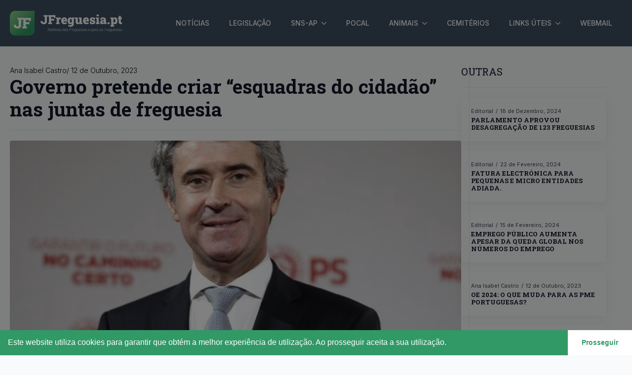

--- FILE ---
content_type: text/html; charset=UTF-8
request_url: https://jfreguesia.pt/2023/10/12/governo-pretende-criar-esquadras-do-cidadao-nas-juntas-de-freguesia/
body_size: 10219
content:
<!doctype html>
<html lang="pt-PT">
<head>
    <meta charset="UTF-8">
    <meta name="viewport" content="width=device-width, initial-scale=1">
            <link rel='stylesheet' href='https://jfreguesia.pt/wp-content/plugins/breakdance/plugin/themeless/normalize.min.css'>
        <title>Governo pretende criar “esquadras do cidadão” nas juntas de freguesia &#x2d; JFreguesia</title>

<!-- The SEO Framework by Sybre Waaijer -->
<meta name="robots" content="max-snippet:-1,max-image-preview:large,max-video-preview:-1" />
<link rel="canonical" href="https://jfreguesia.pt/2023/10/12/governo-pretende-criar-esquadras-do-cidadao-nas-juntas-de-freguesia/" />
<meta name="description" content="Com o intuito de funcionarem como locais de atendimento onde podem ser feitas participa&ccedil;&otilde;es de crimes, tais como furtos, o governo quer criar&#8230;" />
<meta property="og:type" content="article" />
<meta property="og:locale" content="pt_PT" />
<meta property="og:site_name" content="JFreguesia" />
<meta property="og:title" content="Governo pretende criar “esquadras do cidadão” nas juntas de freguesia" />
<meta property="og:description" content="Com o intuito de funcionarem como locais de atendimento onde podem ser feitas participa&ccedil;&otilde;es de crimes, tais como furtos, o governo quer criar, nas juntas de freguesia &ldquo;esquadras do cidad&atilde;o&rdquo;." />
<meta property="og:url" content="https://jfreguesia.pt/2023/10/12/governo-pretende-criar-esquadras-do-cidadao-nas-juntas-de-freguesia/" />
<meta property="og:image" content="https://jfreguesia.pt/wp-content/uploads/2023/10/1.jpeg" />
<meta property="og:image:width" content="640" />
<meta property="og:image:height" content="640" />
<meta property="article:published_time" content="2023-10-12T14:01:10+00:00" />
<meta property="article:modified_time" content="2023-10-12T14:01:10+00:00" />
<meta name="twitter:card" content="summary_large_image" />
<meta name="twitter:title" content="Governo pretende criar “esquadras do cidadão” nas juntas de freguesia" />
<meta name="twitter:description" content="Com o intuito de funcionarem como locais de atendimento onde podem ser feitas participa&ccedil;&otilde;es de crimes, tais como furtos, o governo quer criar, nas juntas de freguesia &ldquo;esquadras do cidad&atilde;o&rdquo;." />
<meta name="twitter:image" content="https://jfreguesia.pt/wp-content/uploads/2023/10/1.jpeg" />
<script type="application/ld+json">{"@context":"https://schema.org","@graph":[{"@type":"WebSite","@id":"https://jfreguesia.pt/#/schema/WebSite","url":"https://jfreguesia.pt/","name":"JFreguesia","description":"Notícias das Freguesias para as Freguesias","inLanguage":"pt-PT","potentialAction":{"@type":"SearchAction","target":{"@type":"EntryPoint","urlTemplate":"https://jfreguesia.pt/search/{search_term_string}/"},"query-input":"required name=search_term_string"},"publisher":{"@type":"Organization","@id":"https://jfreguesia.pt/#/schema/Organization","name":"JFreguesia","url":"https://jfreguesia.pt/","logo":{"@type":"ImageObject","url":"https://jfreguesia.pt/wp-content/uploads/2023/09/cropped-jf-favicon.png","contentUrl":"https://jfreguesia.pt/wp-content/uploads/2023/09/cropped-jf-favicon.png","width":512,"height":512,"contentSize":"112455"}}},{"@type":"WebPage","@id":"https://jfreguesia.pt/2023/10/12/governo-pretende-criar-esquadras-do-cidadao-nas-juntas-de-freguesia/","url":"https://jfreguesia.pt/2023/10/12/governo-pretende-criar-esquadras-do-cidadao-nas-juntas-de-freguesia/","name":"Governo pretende criar “esquadras do cidadão” nas juntas de freguesia &#x2d; JFreguesia","description":"Com o intuito de funcionarem como locais de atendimento onde podem ser feitas participa&ccedil;&otilde;es de crimes, tais como furtos, o governo quer criar&#8230;","inLanguage":"pt-PT","isPartOf":{"@id":"https://jfreguesia.pt/#/schema/WebSite"},"breadcrumb":{"@type":"BreadcrumbList","@id":"https://jfreguesia.pt/#/schema/BreadcrumbList","itemListElement":[{"@type":"ListItem","position":1,"item":"https://jfreguesia.pt/","name":"JFreguesia"},{"@type":"ListItem","position":2,"item":"https://jfreguesia.pt/categorias/noticias/","name":"Categoria: Notícias"},{"@type":"ListItem","position":3,"name":"Governo pretende criar “esquadras do cidadão” nas juntas de freguesia"}]},"potentialAction":{"@type":"ReadAction","target":"https://jfreguesia.pt/2023/10/12/governo-pretende-criar-esquadras-do-cidadao-nas-juntas-de-freguesia/"},"datePublished":"2023-10-12T14:01:10+00:00","dateModified":"2023-10-12T14:01:10+00:00","author":{"@type":"Person","@id":"https://jfreguesia.pt/#/schema/Person/9724a70f02804e25b93cf6c28f9cdfca","name":"Ana Isabel Castro"}}]}</script>
<!-- / The SEO Framework by Sybre Waaijer | 8.80ms meta | 5.34ms boot -->

<!-- jfreguesia.pt is managing ads with Advanced Ads 1.56.3 – https://wpadvancedads.com/ --><script id="jfreg-ready">
			window.advanced_ads_ready=function(e,a){a=a||"complete";var d=function(e){return"interactive"===a?"loading"!==e:"complete"===e};d(document.readyState)?e():document.addEventListener("readystatechange",(function(a){d(a.target.readyState)&&e()}),{once:"interactive"===a})},window.advanced_ads_ready_queue=window.advanced_ads_ready_queue||[];		</script>
		<style id='wp-img-auto-sizes-contain-inline-css' type='text/css'>
img:is([sizes=auto i],[sizes^="auto," i]){contain-intrinsic-size:3000px 1500px}
/*# sourceURL=wp-img-auto-sizes-contain-inline-css */
</style>
<style id='classic-theme-styles-inline-css' type='text/css'>
/*! This file is auto-generated */
.wp-block-button__link{color:#fff;background-color:#32373c;border-radius:9999px;box-shadow:none;text-decoration:none;padding:calc(.667em + 2px) calc(1.333em + 2px);font-size:1.125em}.wp-block-file__button{background:#32373c;color:#fff;text-decoration:none}
/*# sourceURL=/wp-includes/css/classic-themes.min.css */
</style>
<link rel='stylesheet' id='nsc_bar_nice-cookie-consent-css' href='https://jfreguesia.pt/wp-content/plugins/beautiful-and-responsive-cookie-consent/public/cookieNSCconsent.min.css?ver=4.5.4' type='text/css' media='all' />
<script  async src="https://pagead2.googlesyndication.com/pagead/js/adsbygoogle.js?client=ca-pub-6005602216338395" crossorigin="anonymous"></script><link rel="icon" href="https://jfreguesia.pt/wp-content/uploads/2023/09/cropped-jf-favicon-32x32.png" sizes="32x32" />
<link rel="icon" href="https://jfreguesia.pt/wp-content/uploads/2023/09/cropped-jf-favicon-192x192.png" sizes="192x192" />
<link rel="apple-touch-icon" href="https://jfreguesia.pt/wp-content/uploads/2023/09/cropped-jf-favicon-180x180.png" />
<meta name="msapplication-TileImage" content="https://jfreguesia.pt/wp-content/uploads/2023/09/cropped-jf-favicon-270x270.png" />
<!-- [HEADER ASSETS] -->


<link rel="stylesheet" href="https://jfreguesia.pt/wp-content/plugins/breakdance/subplugins/breakdance-elements/dependencies-files/awesome-menu@1/awesome-menu.css?bd_ver=1.7.0" />
<link rel="stylesheet" href="https://fonts.googleapis.com/css2?family=Inter:ital,wght@0,100;0,200;0,300;0,400;0,500;0,600;0,700;0,800;0,900;1,100;1,200;1,300;1,400;1,500;1,600;1,700;1,800;1,900&family=Roboto Slab:ital,wght@0,100;0,200;0,300;0,400;0,500;0,600;0,700;0,800;0,900;1,100;1,200;1,300;1,400;1,500;1,600;1,700;1,800;1,900&display=swap" />

<link rel="stylesheet" href="https://jfreguesia.pt/wp-content/uploads/breakdance/css/post-954-defaults.css?v=19d7709891956547be31e135f4d4809f" />

<link rel="stylesheet" href="https://jfreguesia.pt/wp-content/uploads/breakdance/css/post-22-defaults.css?v=db979722538f41c7864f7673f8457f7a" />

<link rel="stylesheet" href="https://jfreguesia.pt/wp-content/uploads/breakdance/css/post-359-defaults.css?v=cbcdbb864147c9b0e7cfe176063e4311" />

<link rel="stylesheet" href="https://jfreguesia.pt/wp-content/uploads/breakdance/css/global-settings.css?v=ca26bf3c3202200e02917c2446984c28" />

<link rel="stylesheet" href="https://jfreguesia.pt/wp-content/uploads/breakdance/css/selectors.css?v=a0a20658c0451a238376157598d60fdc" />



<link rel="stylesheet" href="https://jfreguesia.pt/wp-content/uploads/breakdance/css/post-954.css?v=63eb04541f741fe0e4394d55550e5434" />

<link rel="stylesheet" href="https://jfreguesia.pt/wp-content/uploads/breakdance/css/post-22.css?v=8eaef7ac44fc736a414583151bbce3b7" />

<link rel="stylesheet" href="https://jfreguesia.pt/wp-content/uploads/breakdance/css/post-359.css?v=37d098b0980997fa6c9693c802a5996e" />
<!-- [/EOF HEADER ASSETS] --></head>
<body class="wp-singular post-template-default single single-post postid-1001 single-format-standard wp-theme-breakdance-zero-theme-master breakdance aa-prefix-jfreg-">
        <div class='breakdance'><section class="bde-section-22-105 bde-section">
  
	



<div class="section-container"></div>
</section><header class="bde-header-builder-22-100 bde-header-builder bde-header-builder--sticky bde-header-builder--sticky-scroll-slide">

<div class="bde-header-builder__container"><a class="bde-container-link-22-103 bde-container-link breakdance-link" href="https://jfreguesia.pt" target="_self" data-type="url">
  
	



<div class="bde-image-22-101 bde-image">
  





<figure class="breakdance-image breakdance-image--15">
	<div class="breakdance-image-container">
		<div class="breakdance-image-clip">
			
				
					      
  
  
  
  
      
      <img
      class="breakdance-image-object"
      src="https://jfreguesia.pt/wp-content/uploads/2023/09/logo-jfpt.svg"
      width=""
      height=""
      
      
                                      >
  

					
						</div>
	</div>

	</figure>

</div><div class="bde-image-22-104 bde-image">
  





<figure class="breakdance-image breakdance-image--18">
	<div class="breakdance-image-container">
		<div class="breakdance-image-clip">
			
				
					      
  
  
  
  
      
      <img
      class="breakdance-image-object"
      src="https://jfreguesia.pt/wp-content/uploads/2023/09/cropped-jf-favicon-150x150.png"
      width="150"
      height="150"
      
      
                                    srcset="https://jfreguesia.pt/wp-content/uploads/2023/09/cropped-jf-favicon-150x150.png 150w, https://jfreguesia.pt/wp-content/uploads/2023/09/cropped-jf-favicon-300x300.png 300w, https://jfreguesia.pt/wp-content/uploads/2023/09/cropped-jf-favicon-270x270.png 270w, https://jfreguesia.pt/wp-content/uploads/2023/09/cropped-jf-favicon-192x192.png 192w, https://jfreguesia.pt/wp-content/uploads/2023/09/cropped-jf-favicon-180x180.png 180w, https://jfreguesia.pt/wp-content/uploads/2023/09/cropped-jf-favicon-32x32.png 32w, https://jfreguesia.pt/wp-content/uploads/2023/09/cropped-jf-favicon.png 512w"
                                                                      >
  

					
						</div>
	</div>

	</figure>

</div>

</a><div class="bde-wp-menu-22-102 bde-wp-menu">


      
        
    <nav class="breakdance-menu breakdance-menu--collapse    ">
    <button class="breakdance-menu-toggle breakdance-menu-toggle--squeeze" type="button" aria-label="Open Menu" aria-expanded="false" aria-controls="menu-102">
                  <span class="breakdance-menu-toggle-icon">
            <span class="breakdance-menu-toggle-lines"></span>
          </span>
            </button>
    
  <ul class="breakdance-menu-list" id="menu-102">
      
      <li class="breakdance-menu-topbar">
              <span class="breakdance-menu-topbar-logo">
                                </span>
      
              <button class="breakdance-menu-close-button" type="button">Close</button>
          </li>
  
    <li id="menu-item-942" class="menu-item menu-item-type-custom menu-item-object-custom menu-item-home menu-item-942 breakdance-menu-item"><a href="https://jfreguesia.pt/" class="breakdance-menu-link">Notícias</a></li>
<li id="menu-item-156" class="menu-item menu-item-type-custom menu-item-object-custom menu-item-156 breakdance-menu-item"><a href="https://jfreguesia.pt/legislacao/codigo-do-procedimento-administrativo/" class="breakdance-menu-link">Legislação</a></li>
<li id="menu-item-88" class="menu-item menu-item-type-post_type menu-item-object-page menu-item-has-children menu-item-88 breakdance-menu-item breakdance-dropdown breakdance-dropdown--wp breakdance-dropdown--with-link"><div class="breakdance-dropdown-toggle"><a href="https://jfreguesia.pt/sns-ap/" class="breakdance-menu-link" aria-expanded="false">SNS-AP</a><button class="breakdance-menu-link-arrow" type="button" aria-expanded="false" aria-label="SNS-AP Submenu"></button></div><div class="breakdance-dropdown-floater" aria-hidden="true">
  <div class="breakdance-dropdown-body">
    <div class="breakdance-dropdown-section">
<ul class="breakdance-dropdown-links">
	<li id="menu-item-89" class="menu-item menu-item-type-post_type menu-item-object-page menu-item-89 breakdance-dropdown-item"><a href="https://jfreguesia.pt/sns-ap/legislacao-snc-ap/" class="breakdance-dropdown-link"><span class="breakdance-dropdown-link__text">Legislação SNC-AP</span></a></li>
	<li id="menu-item-90" class="menu-item menu-item-type-post_type menu-item-object-page menu-item-90 breakdance-dropdown-item"><a href="https://jfreguesia.pt/sns-ap/microentidades/" class="breakdance-dropdown-link"><span class="breakdance-dropdown-link__text">Microentidades</span></a></li>
	<li id="menu-item-91" class="menu-item menu-item-type-post_type menu-item-object-page menu-item-91 breakdance-dropdown-item"><a href="https://jfreguesia.pt/sns-ap/regime-simplificado-snc-ap/" class="breakdance-dropdown-link"><span class="breakdance-dropdown-link__text">Regime simplificado SNC-AP</span></a></li>
</ul>
    </div>
  </div>
</div></li>
<li id="menu-item-246" class="menu-item menu-item-type-custom menu-item-object-custom menu-item-246 breakdance-menu-item"><a href="https://jfreguesia.pt/pocal/alteracoes-orcamentais/" class="breakdance-menu-link">Pocal</a></li>
<li id="menu-item-281" class="menu-item menu-item-type-custom menu-item-object-custom menu-item-has-children menu-item-281 breakdance-menu-item breakdance-dropdown breakdance-dropdown--wp"><div class="breakdance-dropdown-toggle"><a class="breakdance-menu-link" aria-expanded="false">Animais</a><button class="breakdance-menu-link-arrow" type="button" aria-expanded="false" aria-label="Animais Submenu"></button></div><div class="breakdance-dropdown-floater" aria-hidden="true">
  <div class="breakdance-dropdown-body">
    <div class="breakdance-dropdown-section">
<ul class="breakdance-dropdown-links">
	<li id="menu-item-73" class="menu-item menu-item-type-post_type menu-item-object-page menu-item-73 breakdance-dropdown-item"><a href="https://jfreguesia.pt/animais/licenca/" class="breakdance-dropdown-link"><span class="breakdance-dropdown-link__text">Licença</span></a></li>
	<li id="menu-item-74" class="menu-item menu-item-type-post_type menu-item-object-page menu-item-74 breakdance-dropdown-item"><a href="https://jfreguesia.pt/animais/registo/" class="breakdance-dropdown-link"><span class="breakdance-dropdown-link__text">Registo</span></a></li>
</ul>
    </div>
  </div>
</div></li>
<li id="menu-item-75" class="menu-item menu-item-type-post_type menu-item-object-page menu-item-75 breakdance-menu-item"><a href="https://jfreguesia.pt/cemiterios/" class="breakdance-menu-link">Cemitérios</a></li>
<li id="menu-item-326" class="menu-item menu-item-type-custom menu-item-object-custom menu-item-has-children menu-item-326 breakdance-menu-item breakdance-dropdown breakdance-dropdown--wp"><div class="breakdance-dropdown-toggle"><a class="breakdance-menu-link" aria-expanded="false">Links úteis</a><button class="breakdance-menu-link-arrow" type="button" aria-expanded="false" aria-label="Links úteis Submenu"></button></div><div class="breakdance-dropdown-floater" aria-hidden="true">
  <div class="breakdance-dropdown-body">
    <div class="breakdance-dropdown-section">
<ul class="breakdance-dropdown-links">
	<li id="menu-item-79" class="menu-item menu-item-type-post_type menu-item-object-page menu-item-79 breakdance-dropdown-item"><a href="https://jfreguesia.pt/links-uteis/administracao-publica/" class="breakdance-dropdown-link"><span class="breakdance-dropdown-link__text">Administração pública</span></a></li>
	<li id="menu-item-80" class="menu-item menu-item-type-post_type menu-item-object-page menu-item-80 breakdance-dropdown-item"><a href="https://jfreguesia.pt/links-uteis/associacoes-na-area-autarquica/" class="breakdance-dropdown-link"><span class="breakdance-dropdown-link__text">Associações na área autárquica</span></a></li>
	<li id="menu-item-81" class="menu-item menu-item-type-post_type menu-item-object-page menu-item-81 breakdance-dropdown-item"><a href="https://jfreguesia.pt/links-uteis/juntas-de-freguesia/" class="breakdance-dropdown-link"><span class="breakdance-dropdown-link__text">Juntas de freguesia</span></a></li>
	<li id="menu-item-82" class="menu-item menu-item-type-post_type menu-item-object-page menu-item-82 breakdance-dropdown-item"><a href="https://jfreguesia.pt/links-uteis/outros-sitios-uteis/" class="breakdance-dropdown-link"><span class="breakdance-dropdown-link__text">Outros sítios úteis</span></a></li>
	<li id="menu-item-83" class="menu-item menu-item-type-post_type menu-item-object-page menu-item-83 breakdance-dropdown-item"><a href="https://jfreguesia.pt/links-uteis/sitios-essenciais/" class="breakdance-dropdown-link"><span class="breakdance-dropdown-link__text">Sítios essenciais</span></a></li>
	<li id="menu-item-84" class="menu-item menu-item-type-post_type menu-item-object-page menu-item-84 breakdance-dropdown-item"><a href="https://jfreguesia.pt/links-uteis/sitios-governamentais/" class="breakdance-dropdown-link"><span class="breakdance-dropdown-link__text">Sítios governamentais</span></a></li>
	<li id="menu-item-85" class="menu-item menu-item-type-post_type menu-item-object-page menu-item-85 breakdance-dropdown-item"><a href="https://jfreguesia.pt/links-uteis/sitios-regionais/" class="breakdance-dropdown-link"><span class="breakdance-dropdown-link__text">Sítios regionais</span></a></li>
</ul>
    </div>
  </div>
</div></li>
<li id="menu-item-358" class="menu-item menu-item-type-custom menu-item-object-custom menu-item-358 breakdance-menu-item"><a target="_blank" rel="noopener" href="https://jfreguesia.com:2096/" class="breakdance-menu-link">Webmail</a></li>

  </ul>
  </nav>


</div></div>


</header></div><div class='breakdance'><section class="bde-section-954-100 bde-section">
  
	



<div class="section-container"><div class="bde-columns-954-104 bde-columns"><div class="bde-column-954-105 bde-column linha-vertical">
  
	



<ul class="bde-post-meta-954-107 bde-post-meta">
            <li class="ee-postmeta-author-wrap">
                                                                            <span class="ee-postmeta-author">Ana Isabel Castro</span>
                                </li>
                        <li class="ee-postmeta-date-wrap">
                                                        <span class="ee-postmeta-date"><span
                            class="ee-postmeta-before">/ </span>12 de Outubro, 2023</span>
                                </li>
            
</ul><h2 class="bde-heading-954-101 bde-heading">
Governo pretende criar “esquadras do cidadão” nas juntas de freguesia
</h2><div class="bde-fancy-divider-954-102 bde-fancy-divider">


<div class="bde-fancy-divider__wrapper">
  <div class="bde-fancy-divider__separator   ">
  	  </div>
</div>

</div><div class="bde-image-954-108 bde-image">
  





<figure class="breakdance-image breakdance-image--1002">
	<div class="breakdance-image-container">
		<div class="breakdance-image-clip">
			
				
					      
  
  
  
  
      
      <img
      class="breakdance-image-object"
      src="https://jfreguesia.pt/wp-content/uploads/2023/10/1.jpeg"
      width="640"
      height="640"
      
      
          >
  

					
						</div>
	</div>

	</figure>

</div><div class="bde-rich-text-954-109 bde-rich-text breakdance-rich-text-styles">
<p>Com o intuito de funcionarem como locais de atendimento onde podem ser feitas participações de crimes, tais como furtos, o governo quer criar, nas juntas de freguesia “esquadras do cidadão”.</p>
<p>O ministro José Luís Carneiro esclareceu que este conceito das “esquadras do cidadão” vai ser concretizado “por acordo” com as freguesias, e o serviço de atendimento vai ser prestado por polícias (PSP).</p>
<p>O ministro, que fez algumas declarações aos jornalistas depois da cerimónia de posse dos diretores nacionais adjuntos, e do inspetor nacional da Polícia de Segurança Pública, referiu que o Governo vai desenvolver este “projeto piloto”, com carácter experimental e com uma “avaliação trimestral”. Acrescentou que caso “os resultados” sejam bons, avançarão e “replicarão o modelo”, se os resultados não forem os “adequados aos seus objetivos”, repensarão, e em “diálogo” com as autarquias e os municípios, vão decidir sobre qual “o modelo a implementar”.<br />
Mais informou que, “neste momento”, o trabalho de preparação e implementação do primeiro “projeto piloto” da “esquadra do cidadão”, enquadra-se no Município de Lisboa, e já tem mais de seis meses, tendo também sido usado como “objeto de diálogo” com a Junta de freguesia e Câmara Municipal, e prevê-se que fique pronto até dezembro. Entre as participações que podem ser feitas nestas “esquadras do cidadão” estão, segundo o ministro, “furtos e desaparecimento de pessoas e animais”, sendo que “estas esquadras” serão criadas nos locais onde a direção nacional da PSP considerar “o mais adequado do ponto de vista operacional”. No âmbito da Estratégia Integrada de Segurança Urbana (EISU), o governo prevê, tal como esclareceu José Luís Carneiro, recuperar o projeto de reorganização do dispositivo da PSP, aprovado em 2014 na Câmara de Lisboa, quando Miguel Macedo era ministro da Administração Interna e António Costa presidente da Câmara da capital. Todavia essa proposta vai ter uma nova configuração adequada a 2023 e 2024. O governante referiu ainda, “nessa reorganização estamos a prever compatibilizar o dispositivo fixo com a criação de dispositivos móveis de policiamento, com um objetivo fundamental de garantir maior proximidade e visibilidade entre a PSP e os cidadãos.”</p>
<p>Inquirido sobre o encerramento de esquadras da PSP, mais precisamente nos comandos metropolitanos de Lisboa e Porto, avançou que a referida “reorganização do dispositivo” apenas pode e “deve ocorrer” quando houver uma “consciencialização política entre o Ministério da Administração Interna, direção da PSP, Presidente da Câmara Municipal” e os autarcas da Junta de freguesia do respetivo território.</p>
<p>O Governo está, atualmente, a insistir na aquisição e mobilização de unidades móveis policiais que se deslocam pelos principais centros populacionais das cidades, com vista a facilitar o contacto com a autoridade policial.</p>
<p>Esclareceu também, em função da experiência e dos resultados do funcionamento das unidades móveis policiais e das &#8220;esquadras do cidadão&#8221;, que pode verificar-se que há esquadras que &#8220;já não fazem sentido à luz desta nova abordagem relativamente ao dispositivo policial&#8221;.</p>

</div><div class="bde-fancy-divider-954-111 bde-fancy-divider">


<div class="bde-fancy-divider__wrapper">
  <div class="bde-fancy-divider__separator   ">
  	  </div>
</div>

</div><div class="bde-adjacentposts-954-110 bde-adjacentposts">

<a rel="prev" class="ee-adjacentposts-prev " href="https://jfreguesia.pt/2023/08/03/primeiro-balcao-sns24-instalado-no-concelho/">
              <div class="ee-adjacentposts-icon">
            <svg xmlns="http://www.w3.org/2000/svg" viewBox="0 0 512 512"><!-- Font Awesome Free 5.15.1 by @fontawesome - https://fontawesome.com License - https://fontawesome.com/license/free (Icons: CC BY 4.0, Fonts: SIL OFL 1.1, Code: MIT License) --><path d="M256 504C119 504 8 393 8 256S119 8 256 8s248 111 248 248-111 248-248 248zm116-292H256v-70.9c0-10.7-13-16.1-20.5-8.5L121.2 247.5c-4.7 4.7-4.7 12.2 0 16.9l114.3 114.9c7.6 7.6 20.5 2.2 20.5-8.5V300h116c6.6 0 12-5.4 12-12v-64c0-6.6-5.4-12-12-12z"></path></svg>        </div>
          <div class="ee-adjacentposts-content">
                    <span class="ee-adjacentposts-label">Anterior</span>              <h4 class="ee-adjacentposts-title">Primeiro Balcão SNS24 instalado no concelho</h4>             </div>
</a>

<a rel="next" class="ee-adjacentposts-next " href="https://jfreguesia.pt/2023/10/12/cortes-nas-ajudas-de-custo-e-subsidio-de-transporte-na-funcao-publica-vao-acabar/">
    <div class="ee-adjacentposts-content">
                    <span class="ee-adjacentposts-label">Seguinte</span>              <h4 class="ee-adjacentposts-title">Cortes nas ajudas de custo e subsídio de transporte na função publica vão acabar</h4>             </div>
            <div class="ee-adjacentposts-icon">
            <svg xmlns="http://www.w3.org/2000/svg" viewBox="0 0 512 512"><!-- Font Awesome Free 5.15.1 by @fontawesome - https://fontawesome.com License - https://fontawesome.com/license/free (Icons: CC BY 4.0, Fonts: SIL OFL 1.1, Code: MIT License) --><path d="M256 8c137 0 248 111 248 248S393 504 256 504 8 393 8 256 119 8 256 8zM140 300h116v70.9c0 10.7 13 16.1 20.5 8.5l114.3-114.9c4.7-4.7 4.7-12.2 0-16.9l-114.3-115c-7.6-7.6-20.5-2.2-20.5 8.5V212H140c-6.6 0-12 5.4-12 12v64c0 6.6 5.4 12 12 12z"></path></svg>        </div>
      </a>

</div>
</div><div class="bde-column-954-106 bde-column">
  
	



<h5 class="bde-heading-954-114 bde-heading">
Outras
</h5><div class="bde-fancy-divider-954-113 bde-fancy-divider">


<div class="bde-fancy-divider__wrapper">
  <div class="bde-fancy-divider__separator   ">
  	  </div>
</div>

</div><div class="bde-post-list-954-112 bde-post-list">
<div class="ee-posts ee-posts-list">    <article class="ee-post">
        
        
        
        <div class="ee-post-wrap">
            
                            <h3 class="ee-post-title">
                    <a class="ee-post-title-link" href="https://jfreguesia.pt/2024/12/18/parlamento-aprovou-desagregacao-de-123-freguesias/" >
                        Parlamento aprovou desagregação de 123 freguesias                    </a>
                </h3>
                            <div class="ee-post-meta">
                                                                                <span class="ee-post-meta-author ee-post-meta-item">Editorial</span>
                                                                                                                <span class="ee-post-meta-date ee-post-meta-item">
                                    18 de Dezembro, 2024                                </span>
                                                
                </div>
            
            
        </div>

            </article>

    <article class="ee-post">
        
        
        
        <div class="ee-post-wrap">
            
                            <h3 class="ee-post-title">
                    <a class="ee-post-title-link" href="https://jfreguesia.pt/2024/02/22/adiada-a-fatura-electronica-para-pequenas-e-micro-entidades/" >
                        Fatura electrónica para pequenas e micro entidades adiada.                    </a>
                </h3>
                            <div class="ee-post-meta">
                                                                                <span class="ee-post-meta-author ee-post-meta-item">Editorial</span>
                                                                                                                <span class="ee-post-meta-date ee-post-meta-item">
                                    22 de Fevereiro, 2024                                </span>
                                                
                </div>
            
            
        </div>

            </article>

    <article class="ee-post">
        
        
        
        <div class="ee-post-wrap">
            
                            <h3 class="ee-post-title">
                    <a class="ee-post-title-link" href="https://jfreguesia.pt/2024/02/15/emprego-publico-aumenta-apesar-da-queda-global-nos-numeros-do-emprego/" >
                        Emprego público aumenta apesar da queda global nos números do emprego                    </a>
                </h3>
                            <div class="ee-post-meta">
                                                                                <span class="ee-post-meta-author ee-post-meta-item">Editorial</span>
                                                                                                                <span class="ee-post-meta-date ee-post-meta-item">
                                    15 de Fevereiro, 2024                                </span>
                                                
                </div>
            
            
        </div>

            </article>

    <article class="ee-post">
        
        
        
        <div class="ee-post-wrap">
            
                            <h3 class="ee-post-title">
                    <a class="ee-post-title-link" href="https://jfreguesia.pt/2023/10/12/oe-2024-o-que-muda-para-as-pme-portuguesas/" >
                        OE 2024: o que muda para as PME portuguesas?                    </a>
                </h3>
                            <div class="ee-post-meta">
                                                                                <span class="ee-post-meta-author ee-post-meta-item">Ana Isabel Castro</span>
                                                                                                                <span class="ee-post-meta-date ee-post-meta-item">
                                    12 de Outubro, 2023                                </span>
                                                
                </div>
            
            
        </div>

            </article>

    <article class="ee-post">
        
        
        
        <div class="ee-post-wrap">
            
                            <h3 class="ee-post-title">
                    <a class="ee-post-title-link" href="https://jfreguesia.pt/2023/10/12/transicao-climatica-administracao-publica-tem-menos-de-2-anos-para-adotar-criterios-ambientais-nas-suas-compras/" >
                        Transição climática:  ADMINISTRAÇÃO PÚBLICA TEM MENOS DE 2 ANOS PARA ADOTAR CRITÉRIOS AMBIENTAIS NAS SUAS COMPRAS                    </a>
                </h3>
                            <div class="ee-post-meta">
                                                                                <span class="ee-post-meta-author ee-post-meta-item">Ana Isabel Castro</span>
                                                                                                                <span class="ee-post-meta-date ee-post-meta-item">
                                    12 de Outubro, 2023                                </span>
                                                
                </div>
            
            
        </div>

            </article>

    <article class="ee-post">
        
        
        
        <div class="ee-post-wrap">
            
                            <h3 class="ee-post-title">
                    <a class="ee-post-title-link" href="https://jfreguesia.pt/2023/10/12/cortes-nas-ajudas-de-custo-e-subsidio-de-transporte-na-funcao-publica-vao-acabar/" >
                        Cortes nas ajudas de custo e subsídio de transporte na função publica vão acabar                    </a>
                </h3>
                            <div class="ee-post-meta">
                                                                                <span class="ee-post-meta-author ee-post-meta-item">Ana Isabel Castro</span>
                                                                                                                <span class="ee-post-meta-date ee-post-meta-item">
                                    12 de Outubro, 2023                                </span>
                                                
                </div>
            
            
        </div>

            </article>

</div>
</div>
</div></div></div>
</section></div><div class='breakdance'><section class="bde-section-359-100 bde-section">
  
	



<div class="section-container"><div class="bde-text-359-101 bde-text">
© 2026
</div><div class="bde-rich-text-359-103 bde-rich-text breakdance-rich-text-styles">
<p>Powered by <a target="_blank" href="https://www.energica.com.pt/">Enérgica | Software e Internet, Lda</a></p>
</div></div>
</section></div>    <script type="speculationrules">
{"prefetch":[{"source":"document","where":{"and":[{"href_matches":"/*"},{"not":{"href_matches":["/wp-*.php","/wp-admin/*","/wp-content/uploads/*","/wp-content/*","/wp-content/plugins/*","/wp-content/themes/breakdance-zero-theme-master/*","/*\\?(.+)"]}},{"not":{"selector_matches":"a[rel~=\"nofollow\"]"}},{"not":{"selector_matches":".no-prefetch, .no-prefetch a"}}]},"eagerness":"conservative"}]}
</script>
<style id='global-styles-inline-css' type='text/css'>
:root{--wp--preset--aspect-ratio--square: 1;--wp--preset--aspect-ratio--4-3: 4/3;--wp--preset--aspect-ratio--3-4: 3/4;--wp--preset--aspect-ratio--3-2: 3/2;--wp--preset--aspect-ratio--2-3: 2/3;--wp--preset--aspect-ratio--16-9: 16/9;--wp--preset--aspect-ratio--9-16: 9/16;--wp--preset--color--black: #000000;--wp--preset--color--cyan-bluish-gray: #abb8c3;--wp--preset--color--white: #ffffff;--wp--preset--color--pale-pink: #f78da7;--wp--preset--color--vivid-red: #cf2e2e;--wp--preset--color--luminous-vivid-orange: #ff6900;--wp--preset--color--luminous-vivid-amber: #fcb900;--wp--preset--color--light-green-cyan: #7bdcb5;--wp--preset--color--vivid-green-cyan: #00d084;--wp--preset--color--pale-cyan-blue: #8ed1fc;--wp--preset--color--vivid-cyan-blue: #0693e3;--wp--preset--color--vivid-purple: #9b51e0;--wp--preset--gradient--vivid-cyan-blue-to-vivid-purple: linear-gradient(135deg,rgb(6,147,227) 0%,rgb(155,81,224) 100%);--wp--preset--gradient--light-green-cyan-to-vivid-green-cyan: linear-gradient(135deg,rgb(122,220,180) 0%,rgb(0,208,130) 100%);--wp--preset--gradient--luminous-vivid-amber-to-luminous-vivid-orange: linear-gradient(135deg,rgb(252,185,0) 0%,rgb(255,105,0) 100%);--wp--preset--gradient--luminous-vivid-orange-to-vivid-red: linear-gradient(135deg,rgb(255,105,0) 0%,rgb(207,46,46) 100%);--wp--preset--gradient--very-light-gray-to-cyan-bluish-gray: linear-gradient(135deg,rgb(238,238,238) 0%,rgb(169,184,195) 100%);--wp--preset--gradient--cool-to-warm-spectrum: linear-gradient(135deg,rgb(74,234,220) 0%,rgb(151,120,209) 20%,rgb(207,42,186) 40%,rgb(238,44,130) 60%,rgb(251,105,98) 80%,rgb(254,248,76) 100%);--wp--preset--gradient--blush-light-purple: linear-gradient(135deg,rgb(255,206,236) 0%,rgb(152,150,240) 100%);--wp--preset--gradient--blush-bordeaux: linear-gradient(135deg,rgb(254,205,165) 0%,rgb(254,45,45) 50%,rgb(107,0,62) 100%);--wp--preset--gradient--luminous-dusk: linear-gradient(135deg,rgb(255,203,112) 0%,rgb(199,81,192) 50%,rgb(65,88,208) 100%);--wp--preset--gradient--pale-ocean: linear-gradient(135deg,rgb(255,245,203) 0%,rgb(182,227,212) 50%,rgb(51,167,181) 100%);--wp--preset--gradient--electric-grass: linear-gradient(135deg,rgb(202,248,128) 0%,rgb(113,206,126) 100%);--wp--preset--gradient--midnight: linear-gradient(135deg,rgb(2,3,129) 0%,rgb(40,116,252) 100%);--wp--preset--font-size--small: 13px;--wp--preset--font-size--medium: 20px;--wp--preset--font-size--large: 36px;--wp--preset--font-size--x-large: 42px;--wp--preset--spacing--20: 0.44rem;--wp--preset--spacing--30: 0.67rem;--wp--preset--spacing--40: 1rem;--wp--preset--spacing--50: 1.5rem;--wp--preset--spacing--60: 2.25rem;--wp--preset--spacing--70: 3.38rem;--wp--preset--spacing--80: 5.06rem;--wp--preset--shadow--natural: 6px 6px 9px rgba(0, 0, 0, 0.2);--wp--preset--shadow--deep: 12px 12px 50px rgba(0, 0, 0, 0.4);--wp--preset--shadow--sharp: 6px 6px 0px rgba(0, 0, 0, 0.2);--wp--preset--shadow--outlined: 6px 6px 0px -3px rgb(255, 255, 255), 6px 6px rgb(0, 0, 0);--wp--preset--shadow--crisp: 6px 6px 0px rgb(0, 0, 0);}:where(.is-layout-flex){gap: 0.5em;}:where(.is-layout-grid){gap: 0.5em;}body .is-layout-flex{display: flex;}.is-layout-flex{flex-wrap: wrap;align-items: center;}.is-layout-flex > :is(*, div){margin: 0;}body .is-layout-grid{display: grid;}.is-layout-grid > :is(*, div){margin: 0;}:where(.wp-block-columns.is-layout-flex){gap: 2em;}:where(.wp-block-columns.is-layout-grid){gap: 2em;}:where(.wp-block-post-template.is-layout-flex){gap: 1.25em;}:where(.wp-block-post-template.is-layout-grid){gap: 1.25em;}.has-black-color{color: var(--wp--preset--color--black) !important;}.has-cyan-bluish-gray-color{color: var(--wp--preset--color--cyan-bluish-gray) !important;}.has-white-color{color: var(--wp--preset--color--white) !important;}.has-pale-pink-color{color: var(--wp--preset--color--pale-pink) !important;}.has-vivid-red-color{color: var(--wp--preset--color--vivid-red) !important;}.has-luminous-vivid-orange-color{color: var(--wp--preset--color--luminous-vivid-orange) !important;}.has-luminous-vivid-amber-color{color: var(--wp--preset--color--luminous-vivid-amber) !important;}.has-light-green-cyan-color{color: var(--wp--preset--color--light-green-cyan) !important;}.has-vivid-green-cyan-color{color: var(--wp--preset--color--vivid-green-cyan) !important;}.has-pale-cyan-blue-color{color: var(--wp--preset--color--pale-cyan-blue) !important;}.has-vivid-cyan-blue-color{color: var(--wp--preset--color--vivid-cyan-blue) !important;}.has-vivid-purple-color{color: var(--wp--preset--color--vivid-purple) !important;}.has-black-background-color{background-color: var(--wp--preset--color--black) !important;}.has-cyan-bluish-gray-background-color{background-color: var(--wp--preset--color--cyan-bluish-gray) !important;}.has-white-background-color{background-color: var(--wp--preset--color--white) !important;}.has-pale-pink-background-color{background-color: var(--wp--preset--color--pale-pink) !important;}.has-vivid-red-background-color{background-color: var(--wp--preset--color--vivid-red) !important;}.has-luminous-vivid-orange-background-color{background-color: var(--wp--preset--color--luminous-vivid-orange) !important;}.has-luminous-vivid-amber-background-color{background-color: var(--wp--preset--color--luminous-vivid-amber) !important;}.has-light-green-cyan-background-color{background-color: var(--wp--preset--color--light-green-cyan) !important;}.has-vivid-green-cyan-background-color{background-color: var(--wp--preset--color--vivid-green-cyan) !important;}.has-pale-cyan-blue-background-color{background-color: var(--wp--preset--color--pale-cyan-blue) !important;}.has-vivid-cyan-blue-background-color{background-color: var(--wp--preset--color--vivid-cyan-blue) !important;}.has-vivid-purple-background-color{background-color: var(--wp--preset--color--vivid-purple) !important;}.has-black-border-color{border-color: var(--wp--preset--color--black) !important;}.has-cyan-bluish-gray-border-color{border-color: var(--wp--preset--color--cyan-bluish-gray) !important;}.has-white-border-color{border-color: var(--wp--preset--color--white) !important;}.has-pale-pink-border-color{border-color: var(--wp--preset--color--pale-pink) !important;}.has-vivid-red-border-color{border-color: var(--wp--preset--color--vivid-red) !important;}.has-luminous-vivid-orange-border-color{border-color: var(--wp--preset--color--luminous-vivid-orange) !important;}.has-luminous-vivid-amber-border-color{border-color: var(--wp--preset--color--luminous-vivid-amber) !important;}.has-light-green-cyan-border-color{border-color: var(--wp--preset--color--light-green-cyan) !important;}.has-vivid-green-cyan-border-color{border-color: var(--wp--preset--color--vivid-green-cyan) !important;}.has-pale-cyan-blue-border-color{border-color: var(--wp--preset--color--pale-cyan-blue) !important;}.has-vivid-cyan-blue-border-color{border-color: var(--wp--preset--color--vivid-cyan-blue) !important;}.has-vivid-purple-border-color{border-color: var(--wp--preset--color--vivid-purple) !important;}.has-vivid-cyan-blue-to-vivid-purple-gradient-background{background: var(--wp--preset--gradient--vivid-cyan-blue-to-vivid-purple) !important;}.has-light-green-cyan-to-vivid-green-cyan-gradient-background{background: var(--wp--preset--gradient--light-green-cyan-to-vivid-green-cyan) !important;}.has-luminous-vivid-amber-to-luminous-vivid-orange-gradient-background{background: var(--wp--preset--gradient--luminous-vivid-amber-to-luminous-vivid-orange) !important;}.has-luminous-vivid-orange-to-vivid-red-gradient-background{background: var(--wp--preset--gradient--luminous-vivid-orange-to-vivid-red) !important;}.has-very-light-gray-to-cyan-bluish-gray-gradient-background{background: var(--wp--preset--gradient--very-light-gray-to-cyan-bluish-gray) !important;}.has-cool-to-warm-spectrum-gradient-background{background: var(--wp--preset--gradient--cool-to-warm-spectrum) !important;}.has-blush-light-purple-gradient-background{background: var(--wp--preset--gradient--blush-light-purple) !important;}.has-blush-bordeaux-gradient-background{background: var(--wp--preset--gradient--blush-bordeaux) !important;}.has-luminous-dusk-gradient-background{background: var(--wp--preset--gradient--luminous-dusk) !important;}.has-pale-ocean-gradient-background{background: var(--wp--preset--gradient--pale-ocean) !important;}.has-electric-grass-gradient-background{background: var(--wp--preset--gradient--electric-grass) !important;}.has-midnight-gradient-background{background: var(--wp--preset--gradient--midnight) !important;}.has-small-font-size{font-size: var(--wp--preset--font-size--small) !important;}.has-medium-font-size{font-size: var(--wp--preset--font-size--medium) !important;}.has-large-font-size{font-size: var(--wp--preset--font-size--large) !important;}.has-x-large-font-size{font-size: var(--wp--preset--font-size--x-large) !important;}
/*# sourceURL=global-styles-inline-css */
</style>
<script type="text/javascript" src="https://jfreguesia.pt/wp-content/plugins/beautiful-and-responsive-cookie-consent/public/cookieNSCconsent.min.js?ver=4.5.4" id="nsc_bar_nice-cookie-consent_js-js"></script>
<script type="text/javascript" id="nsc_bar_nice-cookie-consent_js-js-after">
/* <![CDATA[ */
window.addEventListener("load",function(){  window.cookieconsent.initialise({"content":{"deny":"Deny","dismiss":"Prosseguir","allow":"Allow","link":"","href":"http:\/\/yourdomain\/dataprivacy","message":"Este website utiliza cookies para garantir que obtém a melhor experiência de utilização. Ao prosseguir aceita a sua utilização.","policy":"Cookie Settings","close":"x","savesettings":"Save Settings","target":"_blank","linksecond":"Just another Link","hrefsecond":"https:\/\/yourdomain\/anotherLink"},"type":"info","palette":{"popup":{"background":"#319966","text":"#fff"},"button":{"background":"#fff","text":"#319966","border":""},"switches":{"background":"","backgroundChecked":"","switch":"","text":""}},"position":"bottom","theme":"edgeless","cookietypes":[{"label":"Technical","checked":"checked","disabled":"disabled","cookie_suffix":"tech"},{"label":"Marketing","checked":"","disabled":"","cookie_suffix":"marketing"}],"revokable":"0","container":"","customizedFont":"","improveBannerLoadingSpeed":"0","setDiffDefaultCookiesFirstPV":"0","blockScreen":"1","disableWithiniFrames":"0"})});
//# sourceURL=nsc_bar_nice-cookie-consent_js-js-after
/* ]]> */
</script>
<script>!function(){window.advanced_ads_ready_queue=window.advanced_ads_ready_queue||[],advanced_ads_ready_queue.push=window.advanced_ads_ready;for(var d=0,a=advanced_ads_ready_queue.length;d<a;d++)advanced_ads_ready(advanced_ads_ready_queue[d])}();</script><script src='https://jfreguesia.pt/wp-content/plugins/breakdance/plugin/global-scripts/breakdance-utils.js?bd_ver=1.7.0' defer></script>
<script src='https://jfreguesia.pt/wp-content/plugins/breakdance/subplugins/breakdance-elements/elements/Header_Builder/header-builder.js?bd_ver=1.7.0' defer></script>
<script src='https://jfreguesia.pt/wp-content/plugins/breakdance/subplugins/breakdance-elements/dependencies-files/awesome-menu@1/awesome-menu.js?bd_ver=1.7.0' defer></script>
<script>document.addEventListener('DOMContentLoaded', function(){     if (!window.BreakdanceFrontend) {
        window.BreakdanceFrontend = {}
    }

    window.BreakdanceFrontend.data = {"homeUrl":"https:\/\/jfreguesia.pt","ajaxUrl":"https:\/\/jfreguesia.pt\/wp-admin\/admin-ajax.php","elementsPluginUrl":"https:\/\/jfreguesia.pt\/wp-content\/plugins\/breakdance\/subplugins\/breakdance-elements\/","BASE_BREAKPOINT_ID":"breakpoint_base","breakpoints":[{"id":"breakpoint_base","label":"Desktop","defaultPreviewWidth":"100%"},{"id":"breakpoint_tablet_landscape","label":"Tablet Landscape","defaultPreviewWidth":1024,"maxWidth":1119},{"id":"breakpoint_tablet_portrait","label":"Tablet Portrait","defaultPreviewWidth":768,"maxWidth":1023},{"id":"breakpoint_phone_landscape","label":"Phone Landscape","defaultPreviewWidth":480,"maxWidth":767},{"id":"breakpoint_phone_portrait","label":"Phone Portrait","defaultPreviewWidth":400,"maxWidth":479}],"subscriptionMode":"pro"} }) </script>
<script>document.addEventListener('DOMContentLoaded', function(){ 
new BreakdanceHeaderBuilder(".breakdance .bde-header-builder-22-100", "100", false);
 }) </script>
<script>document.addEventListener('DOMContentLoaded', function(){ 
new AwesomeMenu(".breakdance .bde-wp-menu-22-102 .breakdance-menu", {
  dropdown: {
    openOnClick: false,
    mode: {
      desktop: 'dropdown'
    },
    placement: 'left',
    width: null,
    animation: 'fade'
  },
  link: {
    effect: '',
    effectDirection: '',
  },
  mobile: {
    breakpoint: 'breakpoint_phone_landscape',
    mode: 'offcanvas',
    offcanvasPosition: 'right',
    offset: null,
    followLinks: false
  }
});
 }) </script>
    </body>
    </html>
    

--- FILE ---
content_type: text/html; charset=utf-8
request_url: https://www.google.com/recaptcha/api2/aframe
body_size: 269
content:
<!DOCTYPE HTML><html><head><meta http-equiv="content-type" content="text/html; charset=UTF-8"></head><body><script nonce="uUEjObHS5wVfEFBu19yUBQ">/** Anti-fraud and anti-abuse applications only. See google.com/recaptcha */ try{var clients={'sodar':'https://pagead2.googlesyndication.com/pagead/sodar?'};window.addEventListener("message",function(a){try{if(a.source===window.parent){var b=JSON.parse(a.data);var c=clients[b['id']];if(c){var d=document.createElement('img');d.src=c+b['params']+'&rc='+(localStorage.getItem("rc::a")?sessionStorage.getItem("rc::b"):"");window.document.body.appendChild(d);sessionStorage.setItem("rc::e",parseInt(sessionStorage.getItem("rc::e")||0)+1);localStorage.setItem("rc::h",'1769086783708');}}}catch(b){}});window.parent.postMessage("_grecaptcha_ready", "*");}catch(b){}</script></body></html>

--- FILE ---
content_type: text/css
request_url: https://jfreguesia.pt/wp-content/uploads/breakdance/css/selectors.css?v=a0a20658c0451a238376157598d60fdc
body_size: 43
content:
.breakdance .linha-vertical:after{content:"";position:absolute;top:0;right:-17px;height:calc(100%);border-right:1px solid #e9e9e9}

--- FILE ---
content_type: text/css
request_url: https://jfreguesia.pt/wp-content/uploads/breakdance/css/post-954.css?v=63eb04541f741fe0e4394d55550e5434
body_size: 1206
content:
.breakdance .bde-columns-954-104{--columnCount:2}@media (max-width:1119px){.breakdance .bde-columns-954-104{--columnCount:2}.breakdance .bde-columns-954-104.bde-columns{flex-direction:column;flex-wrap:nowrap}.breakdance .bde-columns-954-104.bde-columns>.bde-column{width:100%}}@media (max-width:1023px){.breakdance .bde-columns-954-104{--columnCount:2}}@media (max-width:767px){.breakdance .bde-columns-954-104{--columnCount:2}}@media (max-width:479px){.breakdance .bde-columns-954-104{--columnCount:2}}.breakdance .bde-column-954-105{--column-width:75%}.breakdance .bde-post-meta-954-107{gap:5px;font-size:14px;font-weight:300}@media (max-width:479px){.breakdance .bde-post-meta-954-107{gap:10px}}.breakdance .bde-heading-954-101{margin-bottom:20px}.breakdance .bde-fancy-divider-954-102{margin-bottom:20px;--bde-fancy-divider-border-style:solid;--bde-fancy-divider-border-size:1px;--bde-fancy-divider-border-color:#e9e9e9}@media (max-width:1119px){.breakdance .bde-fancy-divider-954-102{--bde-fancy-divider-border-style:solid}}@media (max-width:1023px){.breakdance .bde-fancy-divider-954-102{--bde-fancy-divider-border-style:solid}}@media (max-width:767px){.breakdance .bde-fancy-divider-954-102{--bde-fancy-divider-border-style:solid}}@media (max-width:479px){.breakdance .bde-fancy-divider-954-102{--bde-fancy-divider-border-style:solid}}.breakdance .bde-image-954-108{margin-bottom:20px;width:100%}.breakdance .bde-image-954-108 .breakdance-image-container{border-radius:4px}.breakdance .bde-image-954-108 .breakdance-image-clip{border-radius:4px}.breakdance .bde-image-954-108 .breakdance-image-object{width:100%;height:500px;object-fit:cover}.breakdance .bde-rich-text-954-109{margin-bottom:40px}.breakdance .bde-fancy-divider-954-111{margin-bottom:20px;--bde-fancy-divider-border-style:solid;--bde-fancy-divider-border-size:1px;--bde-fancy-divider-border-color:#e9e9e9}@media (max-width:1119px){.breakdance .bde-fancy-divider-954-111{--bde-fancy-divider-border-style:solid}}@media (max-width:1023px){.breakdance .bde-fancy-divider-954-111{--bde-fancy-divider-border-style:solid}}@media (max-width:767px){.breakdance .bde-fancy-divider-954-111{--bde-fancy-divider-border-style:solid}}@media (max-width:479px){.breakdance .bde-fancy-divider-954-111{--bde-fancy-divider-border-style:solid}}.breakdance .bde-adjacentposts-954-110 .ee-adjacentposts-icon{color:var(--bde-brand-primary-color)}.breakdance .bde-adjacentposts-954-110 .ee-adjacentposts-prev:hover .ee-adjacentposts-icon,.breakdance .bde-adjacentposts-954-110 .ee-adjacentposts-next:hover .ee-adjacentposts-icon{color:}.breakdance .bde-adjacentposts-954-110 .ee-adjacentposts-prev,.breakdance .bde-adjacentposts-954-110 .ee-adjacentposts-next{gap:11px}.breakdance .bde-adjacentposts-954-110 .ee-adjacentposts-content{gap:0}.breakdance .bde-adjacentposts-954-110 .ee-adjacentposts-title{font-size:16px;font-weight:500}.breakdance .bde-adjacentposts-954-110 .ee-adjacentposts-label{color:#525252;font-size:14px;font-weight:500;letter-spacing:1px;text-transform:uppercase}@media (max-width:1119px){.breakdance .bde-adjacentposts-954-110{flex-direction:column}.breakdance .bde-adjacentposts-954-110 .ee-adjacentposts-prev,.breakdance .bde-adjacentposts-954-110 .ee-adjacentposts-next{width:100%}.breakdance .bde-adjacentposts-954-110 .ee-adjacentposts-icon{color:}.breakdance .bde-adjacentposts-954-110 .ee-adjacentposts-prev:hover .ee-adjacentposts-icon,.breakdance .bde-adjacentposts-954-110 .ee-adjacentposts-next:hover .ee-adjacentposts-icon{color:}.breakdance .bde-adjacentposts-954-110 .ee-adjacentposts-content{gap:}}@media (max-width:1023px){.breakdance .bde-adjacentposts-954-110 .ee-adjacentposts-icon{color:}.breakdance .bde-adjacentposts-954-110 .ee-adjacentposts-prev:hover .ee-adjacentposts-icon,.breakdance .bde-adjacentposts-954-110 .ee-adjacentposts-next:hover .ee-adjacentposts-icon{color:}.breakdance .bde-adjacentposts-954-110 .ee-adjacentposts-content{gap:}}@media (max-width:767px){.breakdance .bde-adjacentposts-954-110 .ee-adjacentposts-icon{color:}.breakdance .bde-adjacentposts-954-110 .ee-adjacentposts-prev:hover .ee-adjacentposts-icon,.breakdance .bde-adjacentposts-954-110 .ee-adjacentposts-next:hover .ee-adjacentposts-icon{color:}.breakdance .bde-adjacentposts-954-110 .ee-adjacentposts-content{gap:}}@media (max-width:479px){.breakdance .bde-adjacentposts-954-110 .ee-adjacentposts-icon{color:}.breakdance .bde-adjacentposts-954-110 .ee-adjacentposts-prev:hover .ee-adjacentposts-icon,.breakdance .bde-adjacentposts-954-110 .ee-adjacentposts-next:hover .ee-adjacentposts-icon{color:}.breakdance .bde-adjacentposts-954-110 .ee-adjacentposts-content{gap:}}.breakdance .bde-column-954-106{--column-width:25%}.breakdance .bde-heading-954-114{font-weight:400;text-transform:uppercase;margin-bottom:20px}.breakdance .bde-fancy-divider-954-113{margin-bottom:20px;--bde-fancy-divider-border-style:solid;--bde-fancy-divider-border-size:1px;--bde-fancy-divider-border-color:#e9e9e9}@media (max-width:1119px){.breakdance .bde-fancy-divider-954-113{--bde-fancy-divider-border-style:solid}}@media (max-width:1023px){.breakdance .bde-fancy-divider-954-113{--bde-fancy-divider-border-style:solid}}@media (max-width:767px){.breakdance .bde-fancy-divider-954-113{--bde-fancy-divider-border-style:solid}}@media (max-width:479px){.breakdance .bde-fancy-divider-954-113{--bde-fancy-divider-border-style:solid}}.breakdance .bde-post-list-954-112>.ee-posts{--bde-posts-gap:20px}.breakdance .bde-post-list-954-112 .ee-post{border-radius:4px;box-shadow:2px 4px 20px 0px #0000000F;padding:20px 20px 20px 20px;gap:5px;align-items:flex-start}.breakdance .bde-post-list-954-112 .ee-post-wrap{align-items:flex-start}.breakdance .bde-post-list-954-112 .ee-post-meta-item:not(:last-child):after{content:"/"}.breakdance .bde-post-list-954-112 .ee-post-title{margin-bottom:0px;text-align:left}.breakdance .bde-post-list-954-112 .ee-post-title a{font-size:13px;text-transform:uppercase}.breakdance .bde-post-list-954-112 .ee-post-image img{border-radius:4px}.breakdance .bde-post-list-954-112 .ee-post-meta{margin-bottom:3px;order:-1;justify-content:flex-start}.breakdance .bde-post-list-954-112 .ee-post-meta-item{font-size:11px}.breakdance .bde-post-list-954-112 .ee-post-taxonomy{justify-content:flex-start}.breakdance .bde-post-list-954-112 .ee-post-content{text-align:left}.breakdance .bde-post-list-954-112 .bde-tabs__tab:not(.is-active) .bde-tabs__tab-title,.breakdance .bde-post-list-954-112 .bde-tabs__tab:not(.is-active) .bde-tabs__tab-icon>svg{color:var(--inactiveColor)}.breakdance .bde-post-list-954-112 .bde-tabs__tab.is-active .bde-tabs__tab-title,.breakdance .bde-post-list-954-112 .bde-tabs__tab.is-active:hover .bde-tabs__tab-title,.breakdance .bde-post-list-954-112 .bde-tabs__tab.is-active .bde-tabs__tab-icon>svg,.breakdance .bde-post-list-954-112 .bde-tabs__tab.is-active:hover .bde-tabs__tab-icon>svg{color:var(--activeColor)}.breakdance .bde-post-list-954-112 .bde-tabs__tab:hover .bde-tabs__tab-title,.breakdance .bde-post-list-954-112 .bde-tabs__tab:hover .bde-tabs__tab-icon>svg{color:var(--hoverColor)}.breakdance .bde-post-list-954-112 .bde-tabs__tab:not(.is-active){background-color:var(--inactiveBgColor)}.breakdance .bde-post-list-954-112 .bde-tabs__tab.is-active,.breakdance .bde-post-list-954-112 .bde-tabs__tab.is-active:hover{background-color:var(--activeBgColor)}.breakdance .bde-post-list-954-112 .bde-tabs__tab:hover{background-color:var(--hoverBgColor)}.breakdance .bde-post-list-954-112 .bde-tabs__tabslist--tabs .bde-tabs__tab.is-active::after,.breakdance .bde-post-list-954-112 .bde-tabs__tabslist--tabs .bde-tabs__tab.is-active:hover::after,.breakdance .bde-post-list-954-112 .bde-tabs__tabslist--default .bde-tabs__tab.is-active::after,.breakdance .bde-post-list-954-112 .bde-tabs__tabslist--default .bde-tabs__tab.is-active:hover::after,.breakdance .bde-post-list-954-112 .bde-tabs__tabslist--bar .bde-tabs__tab.is-active::after,.breakdance .bde-post-list-954-112 .bde-tabs__tabslist--bar .bde-tabs__tab.is-active:hover::after{background-color:var(--activeUnderlineColor,--activeColor)}.breakdance .bde-post-list-954-112 .bde-tabs__tabslist--tabs .bde-tabs__tab:hover::after{background-color:var(--hoverUnderlineColor)}.breakdance .bde-post-list-954-112 .breakdance-swiper-wrapper{overflow:hidden}@media (max-width:1119px){.breakdance .bde-post-list-954-112 .bde-tabs__tab:not(.is-active) .bde-tabs__tab-title,.breakdance .bde-post-list-954-112 .bde-tabs__tab:not(.is-active) .bde-tabs__tab-icon>svg{color:var(--inactiveColor)}.breakdance .bde-post-list-954-112 .bde-tabs__tab.is-active .bde-tabs__tab-title,.breakdance .bde-post-list-954-112 .bde-tabs__tab.is-active:hover .bde-tabs__tab-title,.breakdance .bde-post-list-954-112 .bde-tabs__tab.is-active .bde-tabs__tab-icon>svg,.breakdance .bde-post-list-954-112 .bde-tabs__tab.is-active:hover .bde-tabs__tab-icon>svg{color:var(--activeColor)}.breakdance .bde-post-list-954-112 .bde-tabs__tab:hover .bde-tabs__tab-title,.breakdance .bde-post-list-954-112 .bde-tabs__tab:hover .bde-tabs__tab-icon>svg{color:var(--hoverColor)}.breakdance .bde-post-list-954-112 .bde-tabs__tab:not(.is-active){background-color:var(--inactiveBgColor)}.breakdance .bde-post-list-954-112 .bde-tabs__tab.is-active,.breakdance .bde-post-list-954-112 .bde-tabs__tab.is-active:hover{background-color:var(--activeBgColor)}.breakdance .bde-post-list-954-112 .bde-tabs__tab:hover{background-color:var(--hoverBgColor)}.breakdance .bde-post-list-954-112 .bde-tabs__tabslist--tabs .bde-tabs__tab.is-active::after,.breakdance .bde-post-list-954-112 .bde-tabs__tabslist--tabs .bde-tabs__tab.is-active:hover::after,.breakdance .bde-post-list-954-112 .bde-tabs__tabslist--default .bde-tabs__tab.is-active::after,.breakdance .bde-post-list-954-112 .bde-tabs__tabslist--default .bde-tabs__tab.is-active:hover::after,.breakdance .bde-post-list-954-112 .bde-tabs__tabslist--bar .bde-tabs__tab.is-active::after,.breakdance .bde-post-list-954-112 .bde-tabs__tabslist--bar .bde-tabs__tab.is-active:hover::after{background-color:var(--activeUnderlineColor,--activeColor)}.breakdance .bde-post-list-954-112 .bde-tabs__tabslist--tabs .bde-tabs__tab:hover::after{background-color:var(--hoverUnderlineColor)}.breakdance .bde-post-list-954-112 .breakdance-swiper-wrapper{overflow:hidden}}@media (max-width:1023px){.breakdance .bde-post-list-954-112>.ee-posts{--bde-posts-per-row:1}.breakdance .bde-post-list-954-112 .bde-tabs__tab:not(.is-active) .bde-tabs__tab-title,.breakdance .bde-post-list-954-112 .bde-tabs__tab:not(.is-active) .bde-tabs__tab-icon>svg{color:var(--inactiveColor)}.breakdance .bde-post-list-954-112 .bde-tabs__tab.is-active .bde-tabs__tab-title,.breakdance .bde-post-list-954-112 .bde-tabs__tab.is-active:hover .bde-tabs__tab-title,.breakdance .bde-post-list-954-112 .bde-tabs__tab.is-active .bde-tabs__tab-icon>svg,.breakdance .bde-post-list-954-112 .bde-tabs__tab.is-active:hover .bde-tabs__tab-icon>svg{color:var(--activeColor)}.breakdance .bde-post-list-954-112 .bde-tabs__tab:hover .bde-tabs__tab-title,.breakdance .bde-post-list-954-112 .bde-tabs__tab:hover .bde-tabs__tab-icon>svg{color:var(--hoverColor)}.breakdance .bde-post-list-954-112 .bde-tabs__tab:not(.is-active){background-color:var(--inactiveBgColor)}.breakdance .bde-post-list-954-112 .bde-tabs__tab.is-active,.breakdance .bde-post-list-954-112 .bde-tabs__tab.is-active:hover{background-color:var(--activeBgColor)}.breakdance .bde-post-list-954-112 .bde-tabs__tab:hover{background-color:var(--hoverBgColor)}.breakdance .bde-post-list-954-112 .bde-tabs__tabslist--tabs .bde-tabs__tab.is-active::after,.breakdance .bde-post-list-954-112 .bde-tabs__tabslist--tabs .bde-tabs__tab.is-active:hover::after,.breakdance .bde-post-list-954-112 .bde-tabs__tabslist--default .bde-tabs__tab.is-active::after,.breakdance .bde-post-list-954-112 .bde-tabs__tabslist--default .bde-tabs__tab.is-active:hover::after,.breakdance .bde-post-list-954-112 .bde-tabs__tabslist--bar .bde-tabs__tab.is-active::after,.breakdance .bde-post-list-954-112 .bde-tabs__tabslist--bar .bde-tabs__tab.is-active:hover::after{background-color:var(--activeUnderlineColor,--activeColor)}.breakdance .bde-post-list-954-112 .bde-tabs__tabslist--tabs .bde-tabs__tab:hover::after{background-color:var(--hoverUnderlineColor)}.breakdance .bde-post-list-954-112 .breakdance-swiper-wrapper{overflow:hidden}}@media (max-width:767px){.breakdance .bde-post-list-954-112 .bde-tabs__tab:not(.is-active) .bde-tabs__tab-title,.breakdance .bde-post-list-954-112 .bde-tabs__tab:not(.is-active) .bde-tabs__tab-icon>svg{color:var(--inactiveColor)}.breakdance .bde-post-list-954-112 .bde-tabs__tab.is-active .bde-tabs__tab-title,.breakdance .bde-post-list-954-112 .bde-tabs__tab.is-active:hover .bde-tabs__tab-title,.breakdance .bde-post-list-954-112 .bde-tabs__tab.is-active .bde-tabs__tab-icon>svg,.breakdance .bde-post-list-954-112 .bde-tabs__tab.is-active:hover .bde-tabs__tab-icon>svg{color:var(--activeColor)}.breakdance .bde-post-list-954-112 .bde-tabs__tab:hover .bde-tabs__tab-title,.breakdance .bde-post-list-954-112 .bde-tabs__tab:hover .bde-tabs__tab-icon>svg{color:var(--hoverColor)}.breakdance .bde-post-list-954-112 .bde-tabs__tab:not(.is-active){background-color:var(--inactiveBgColor)}.breakdance .bde-post-list-954-112 .bde-tabs__tab.is-active,.breakdance .bde-post-list-954-112 .bde-tabs__tab.is-active:hover{background-color:var(--activeBgColor)}.breakdance .bde-post-list-954-112 .bde-tabs__tab:hover{background-color:var(--hoverBgColor)}.breakdance .bde-post-list-954-112 .bde-tabs__tabslist--tabs .bde-tabs__tab.is-active::after,.breakdance .bde-post-list-954-112 .bde-tabs__tabslist--tabs .bde-tabs__tab.is-active:hover::after,.breakdance .bde-post-list-954-112 .bde-tabs__tabslist--default .bde-tabs__tab.is-active::after,.breakdance .bde-post-list-954-112 .bde-tabs__tabslist--default .bde-tabs__tab.is-active:hover::after,.breakdance .bde-post-list-954-112 .bde-tabs__tabslist--bar .bde-tabs__tab.is-active::after,.breakdance .bde-post-list-954-112 .bde-tabs__tabslist--bar .bde-tabs__tab.is-active:hover::after{background-color:var(--activeUnderlineColor,--activeColor)}.breakdance .bde-post-list-954-112 .bde-tabs__tabslist--tabs .bde-tabs__tab:hover::after{background-color:var(--hoverUnderlineColor)}.breakdance .bde-post-list-954-112 .bde-tabs__select{display:block!important}.breakdance .bde-post-list-954-112 .bde-tabs__tabslist-container--dropdown{display:none!important}.breakdance .bde-post-list-954-112 .breakdance-swiper-wrapper{overflow:hidden}.bde-tabs__tabslist-container--scrollable,.bde-tabs__tabslist-container--scrollable .bde-tabs__tabslist{justify-content:flex-start!important}.bde-tabs__tabslist-container--scrollable{position:relative}.bde-tabs__tabslist-container--scrollable .bde-tabs__tabslist{overflow:auto;position:relative}.breakdance .bde-post-list-954-112{flex-direction:column}.breakdance .bde-post-list-954-112{flex-direction:column;align-items:unset}.breakdance .bde-post-list-954-112 .bde-tabs__tabslist-container.is-vertical{overflow:hidden}}@media (max-width:479px){.breakdance .bde-post-list-954-112 .bde-tabs__tab:not(.is-active) .bde-tabs__tab-title,.breakdance .bde-post-list-954-112 .bde-tabs__tab:not(.is-active) .bde-tabs__tab-icon>svg{color:var(--inactiveColor)}.breakdance .bde-post-list-954-112 .bde-tabs__tab.is-active .bde-tabs__tab-title,.breakdance .bde-post-list-954-112 .bde-tabs__tab.is-active:hover .bde-tabs__tab-title,.breakdance .bde-post-list-954-112 .bde-tabs__tab.is-active .bde-tabs__tab-icon>svg,.breakdance .bde-post-list-954-112 .bde-tabs__tab.is-active:hover .bde-tabs__tab-icon>svg{color:var(--activeColor)}.breakdance .bde-post-list-954-112 .bde-tabs__tab:hover .bde-tabs__tab-title,.breakdance .bde-post-list-954-112 .bde-tabs__tab:hover .bde-tabs__tab-icon>svg{color:var(--hoverColor)}.breakdance .bde-post-list-954-112 .bde-tabs__tab:not(.is-active){background-color:var(--inactiveBgColor)}.breakdance .bde-post-list-954-112 .bde-tabs__tab.is-active,.breakdance .bde-post-list-954-112 .bde-tabs__tab.is-active:hover{background-color:var(--activeBgColor)}.breakdance .bde-post-list-954-112 .bde-tabs__tab:hover{background-color:var(--hoverBgColor)}.breakdance .bde-post-list-954-112 .bde-tabs__tabslist--tabs .bde-tabs__tab.is-active::after,.breakdance .bde-post-list-954-112 .bde-tabs__tabslist--tabs .bde-tabs__tab.is-active:hover::after,.breakdance .bde-post-list-954-112 .bde-tabs__tabslist--default .bde-tabs__tab.is-active::after,.breakdance .bde-post-list-954-112 .bde-tabs__tabslist--default .bde-tabs__tab.is-active:hover::after,.breakdance .bde-post-list-954-112 .bde-tabs__tabslist--bar .bde-tabs__tab.is-active::after,.breakdance .bde-post-list-954-112 .bde-tabs__tabslist--bar .bde-tabs__tab.is-active:hover::after{background-color:var(--activeUnderlineColor,--activeColor)}.breakdance .bde-post-list-954-112 .bde-tabs__tabslist--tabs .bde-tabs__tab:hover::after{background-color:var(--hoverUnderlineColor)}.breakdance .bde-post-list-954-112 .breakdance-swiper-wrapper{overflow:hidden}}

--- FILE ---
content_type: text/css
request_url: https://jfreguesia.pt/wp-content/uploads/breakdance/css/post-22.css?v=8eaef7ac44fc736a414583151bbce3b7
body_size: 1605
content:
.breakdance .bde-section-22-105 .section-container{height:93px}.breakdance .bde-section-22-105 .section-container{padding-left:0px;padding-right:0px;padding-bottom:0px;padding-top:0px}.breakdance .bde-header-builder-22-100{background:#3E5062}@media screen and (max-width:600px){#wpadminbar{display:none}.breakdance .bde-header-builder{--wp-admin--admin-bar--height:0px}}.breakdance .bde-image-22-101 .breakdance-image-object{height:50px;width:auto}@media (max-width:1119px) and (min-width:1024px){.breakdance .bde-image-22-101{display:none}}@media (max-width:1023px) and (min-width:768px){.breakdance .bde-image-22-101{display:none}}@media (min-width:1120px){.breakdance .bde-image-22-104{display:none}}@media (max-width:767px) and (min-width:480px){.breakdance .bde-image-22-104{display:none}}@media (max-width:479px){.breakdance .bde-image-22-104{display:none}}@media (max-width:1119px){.breakdance .bde-image-22-104{width:50px}.breakdance .bde-image-22-104 .breakdance-image-object{width:100%;height:auto}}@media (max-width:767px){.breakdance .bde-wp-menu-22-102 .breakdance-menu{--toggle-layer-color:#FFF;--mobile-offcanvas-x:100%}}@media (min-width:768px){.breakdance .bde-wp-menu-22-102 .breakdance-menu{--link-color:#FFF}.breakdance .bde-wp-menu-22-102 .breakdance-menu-link{color:#FFF;text-transform:uppercase}.breakdance .bde-wp-menu-22-102 .breakdance-menu-item--active{--link-effect-text-color:var(--bde-brand-primary-color);--link-arrow-color:var(--bde-brand-primary-color);--link-arrow-color-hover:var(--bde-brand-primary-color)}.breakdance .bde-wp-menu-22-102 .breakdance-menu-item--active .breakdance-menu-link{color:var(--link-effect-text-color,var(--link-color))}.breakdance .bde-wp-menu-22-102 .breakdance-menu-item--active:hover .breakdance-menu-link{color:var(--link-effect-text-color,var(--link-color-hover))}}@media (max-width:1119px){}@media (max-width:1023px){@media (min-width:768px){.breakdance .bde-wp-menu-22-102 .breakdance-menu{--link-padding-right:10px;--link-padding-left:10px}.breakdance .bde-wp-menu-22-102 .breakdance-menu-link{font-size:12px}}}@media (max-width:767px){.breakdance .bde-wp-menu-22-102 .breakdance-menu{--links-gap:0;--dropdown-link-icon-display:none;--dropdown-link-description-display:none;--dropdown-links-gap:var(--gap-none)}.breakdance .bde-wp-menu-22-102 .breakdance-menu-list{align-items:stretch;background-color:var(--menu-background);display:none;flex-direction:column;left:var(--mobile-offset-x);max-height:var(--menu-max-height);overflow-y:auto;position:absolute;top:var(--mobile-offset-y,100%);width:100vw;z-index:var(--bde-z-index-menu-mobile)}.breakdance .bde-wp-menu-22-102 .breakdance-menu--enabled .breakdance-menu-list{display:flex}.breakdance .bde-wp-menu-22-102 .breakdance-responsive-menu--bottom .breakdance-menu-list{bottom:var(--mobile-offset-y,100%);top:auto}.breakdance .bde-wp-menu-22-102 .breakdance-responsive-menu--open .breakdance-menu-list{opacity:1!important;pointer-events:auto!important;transform:none!important}.breakdance .bde-wp-menu-22-102 .breakdance-menu-list>.bde-button{border-top:var(--link-border);justify-content:var(--link-alignment);margin-left:0;padding:10px 15px}.breakdance .bde-wp-menu-22-102 .breakdance-menu-list>.bde-button .button-atom{width:var(--bde-button-width,100%)}.breakdance .bde-wp-menu-22-102 .breakdance-menu-list>:last-child{border-bottom:var(--link-border)}.breakdance .bde-wp-menu-22-102 .breakdance-menu--accordion .breakdance-menu-list:not(.is-visible):not(.is-collapsing),.breakdance .bde-wp-menu-22-102 .breakdance-menu--default .breakdance-menu-list:not(.is-visible):not(.is-collapsing){height:0;overflow:hidden;pointer-events:none;visibility:hidden}.breakdance .bde-wp-menu-22-102 .breakdance-menu--accordion .breakdance-menu-list.is-collapsing,.breakdance .bde-wp-menu-22-102 .breakdance-menu--default .breakdance-menu-list.is-collapsing{height:0;overflow:hidden;transition:var(--menu-duration) height ease-in-out,var(--menu-duration) visibility ease-in-out}.breakdance .bde-wp-menu-22-102 .breakdance-menu .breakdance-menu-link{border-top:var(--link-border);outline-offset:-1px;padding:var(--mobile-link-padding-top) var(--mobile-link-padding-right) var(--mobile-link-padding-bottom) var(--mobile-link-padding-left)}.breakdance .bde-wp-menu-22-102 .breakdance-menu-link-arrow{border-top:var(--link-border);bottom:0;position:absolute;right:0;top:0}.breakdance .bde-wp-menu-22-102 .hide-arrows-on-desktop .breakdance-menu-link-arrow{display:block}.breakdance .bde-wp-menu-22-102 .hide-arrows-on-mobile .breakdance-menu-link-arrow{display:none}.breakdance .bde-wp-menu-22-102 .breakdance-dropdown-floater{transform:none;visibility:visible}.breakdance .bde-wp-menu-22-102 .breakdance-dropdown--open .breakdance-dropdown-floater{transform:none}.breakdance .bde-wp-menu-22-102 .breakdance-dropdown-caret{display:none}.breakdance .bde-wp-menu-22-102 .breakdance-dropdown-body{background-color:var(--link-background-color);border-radius:0;border-top:var(--link-border);box-shadow:none;flex-direction:column}.breakdance .bde-wp-menu-22-102 .breakdance-dropdown--custom .breakdance-dropdown-floater,.breakdance .bde-wp-menu-22-102 .breakdance-menu--custom-width .breakdance-dropdown-floater{width:auto}.breakdance .bde-wp-menu-22-102 .breakdance-menu--placement-section-width .breakdance-dropdown-floater{width:100%}.breakdance .bde-wp-menu-22-102 .breakdance-dropdown-section{--dropdown-section-padding:0;--dropdown-section-gap:var(--gap-none)}.breakdance .bde-wp-menu-22-102 .breakdance-dropdown-section--additional{background-color:transparent;border-top:var(--link-border)}.breakdance .bde-wp-menu-22-102 .breakdance-dropdown-columns{--dropdown-columns-stack:column;--dropdown-columns-gap:var(--gap-none)}.breakdance .bde-wp-menu-22-102 .breakdance-dropdown-column{gap:var(--gap-none)}.breakdance .bde-wp-menu-22-102 .breakdance-dropdown-column+.breakdance-dropdown-column{border-top:var(--link-border)}.breakdance .bde-wp-menu-22-102 .breakdance-menu--collapse .breakdance-dropdown-column--collapsible{gap:var(--gap-none)}.breakdance .bde-wp-menu-22-102 .breakdance-menu--collapse .breakdance-dropdown-column--collapsible .breakdance-dropdown-item:first-child,.breakdance .bde-wp-menu-22-102 .breakdance-menu--collapse .breakdance-dropdown-column--collapsible:not(:first-child){border-top:var(--link-border)}.breakdance .bde-wp-menu-22-102 .breakdance-menu--collapse .breakdance-dropdown-column--collapsible .breakdance-dropdown-column__title{cursor:pointer;outline-offset:-1px}.breakdance .bde-wp-menu-22-102 .breakdance-menu--collapse .breakdance-dropdown-column--collapsible .breakdance-dropdown-links:not(.is-visible):not(.is-collapsing){height:0;overflow:hidden;pointer-events:none;visibility:hidden}.breakdance .bde-wp-menu-22-102 .breakdance-menu--collapse .breakdance-dropdown-column--collapsible .breakdance-dropdown-links.is-collapsing{height:0;overflow:hidden;transition:var(--menu-duration) height ease-in-out,var(--menu-duration) visibility ease-in-out}.breakdance .bde-wp-menu-22-102 .breakdance-dropdown-column__title{font-weight:500;justify-content:var(--link-alignment);padding:var(--mobile-link-level-2-padding-top) var(--mobile-link-level-2-padding-right) var(--mobile-link-level-2-padding-bottom) var(--mobile-link-level-2-padding-left);white-space:normal}.breakdance .bde-wp-menu-22-102 .breakdance-menu--collapse .breakdance-dropdown-column--collapsible .breakdance-dropdown-column__title:after{display:block}.breakdance .bde-wp-menu-22-102 .breakdance-dropdown-item+.breakdance-dropdown-item{border-top:var(--link-border)}.breakdance .bde-wp-menu-22-102 .breakdance-menu .breakdance-dropdown-link{justify-content:var(--link-alignment);outline-offset:-1px;padding:var(--mobile-link-level-3-padding-top) var(--mobile-link-level-3-padding-right) var(--mobile-link-level-3-padding-bottom) var(--mobile-link-level-3-padding-left);white-space:normal}.breakdance .bde-wp-menu-22-102 .breakdance-menu--no-titles .breakdance-dropdown-column__title{display:none}.breakdance .bde-wp-menu-22-102 .breakdance-menu-topbar{align-items:center;display:flex}.breakdance .bde-wp-menu-22-102 .breakdance-menu--offcanvas .breakdance-menu-list{bottom:0;height:100vh!important;left:0;max-height:none;max-width:100%;opacity:1;padding-top:var(--wp-admin--admin-bar--height,0);position:fixed;top:0;transform:translate3d(-100%,0,0);transition:var(--menu-duration) transform ease,var(--menu-duration) visibility ease;visibility:hidden;width:var(--mobile-offcanvas-width)}.breakdance .bde-wp-menu-22-102 .breakdance-menu--offcanvas.breakdance-responsive-menu--open .breakdance-menu-list{visibility:visible}.breakdance .bde-wp-menu-22-102 .breakdance-menu--offcanvas-right .breakdance-menu-list{left:auto;right:0;transform:translate3d(100%,0,0)}.breakdance .bde-wp-menu-22-102 .breakdance-menu--fullscreen .breakdance-menu-list{height:100vh!important;max-height:none!important;opacity:0;padding-top:var(--wp-admin--admin-bar--height,0);pointer-events:none;position:fixed;top:0;transition:var(--menu-duration) opacity ease,var(--menu-duration) visibility ease;visibility:hidden}.breakdance .bde-wp-menu-22-102 .breakdance-menu--fullscreen.breakdance-responsive-menu--open .breakdance-menu-list{visibility:visible}.breakdance .bde-wp-menu-22-102 .breakdance-dropdown--wp .breakdance-dropdown-section{margin-bottom:-1px}.breakdance .bde-wp-menu-22-102 .breakdance-dropdown--wp .breakdance-dropdown-link{border-bottom:var(--link-border);padding:var(--mobile-link-level-2-padding-top) var(--mobile-link-level-2-padding-right) var(--mobile-link-level-2-padding-bottom) var(--mobile-link-level-2-padding-left)}.breakdance .bde-wp-menu-22-102 .breakdance-menu-toggle{display:flex}.breakdance .bde-wp-menu-22-102 .breakdance-menu--active-styles .breakdance-menu-item--active:before,.breakdance .bde-wp-menu-22-102 .breakdance-menu--effect .breakdance-menu-item:before{display:none}.breakdance .bde-wp-menu-22-102 .breakdance-menu-item--active .breakdance-menu-link{background-color:var(--link-background-color-active);color:var(--link-color-active)}}@media (max-width:479px){}

--- FILE ---
content_type: text/css
request_url: https://jfreguesia.pt/wp-content/uploads/breakdance/css/post-359.css?v=37d098b0980997fa6c9693c802a5996e
body_size: 143
content:
.breakdance .bde-section-359-100 .section-container{gap:5px;flex-wrap:wrap;flex-direction:row;align-items:center;justify-content:flex-start}.breakdance .bde-section-359-100{background-color:var(--bde-brand-primary-color)}.breakdance .bde-section-359-100 .section-container{padding-bottom:20px;padding-top:20px}.breakdance .bde-text-359-101{color:#FFF;font-size:12px}.breakdance .bde-rich-text-359-103{color:#FFF;font-size:12px}.breakdance .bde-rich-text-359-103 a{color:#FFF}

--- FILE ---
content_type: image/svg+xml
request_url: https://jfreguesia.pt/wp-content/uploads/2023/09/logo-jfpt.svg
body_size: 5682
content:
<svg xmlns="http://www.w3.org/2000/svg" xmlns:xlink="http://www.w3.org/1999/xlink" viewBox="0 0 289.2 63.74"><defs><style>.cls-1{fill:url(#linear-gradient);}.cls-2{fill:#fff;}</style><linearGradient id="linear-gradient" x1="16.07" y1="-226.31" x2="55.66" y2="-185.64" gradientTransform="translate(0 245.93)" gradientUnits="userSpaceOnUse"><stop offset="0" stop-color="#319966"/><stop offset="1" stop-color="#8aca88"/></linearGradient></defs><g id="Layer_2" data-name="Layer 2"><g id="Layer_1-2" data-name="Layer 1"><path class="cls-1" d="M13.41,0H50.34A13.41,13.41,0,0,1,63.74,13.41V50.34A13.41,13.41,0,0,1,50.34,63.74H0a0,0,0,0,1,0,0V13.41A13.41,13.41,0,0,1,13.41,0Z" transform="translate(63.74 63.74) rotate(180)"/><path class="cls-2" d="M49,23.22l.13,2.93h4.89V18.23H19V22l3.66.61V36.78a4.15,4.15,0,0,1-.5,2.15,3,3,0,0,1-1.26,1.19,3.64,3.64,0,0,1-1.6.37,3.33,3.33,0,0,1-2.39-.9c-.64-.59-1-1.76-1.14-3.5h-6l0,.11a10.5,10.5,0,0,0,1.39,5.26,7.85,7.85,0,0,0,3.59,3.06,13.72,13.72,0,0,0,5.46,1A10.28,10.28,0,0,0,25,44.46a7.22,7.22,0,0,0,3.06-3,9.73,9.73,0,0,0,1.05-4.67V22.62l2.8-.59,2.78.59V40.75l-2.79.59v3.79H44V41.34l-2.79-.59V34.39h9.15V29.44H41.17V23.22Z"/><path class="cls-2" d="M103.68,52h-.59l-4-5.93V52h-.59V45.1h.59l4,5.93V45.1h.58Z"/><path class="cls-2" d="M105,49.38a3.06,3.06,0,0,1,.29-1.34,2.14,2.14,0,0,1,.81-.92,2.2,2.2,0,0,1,1.19-.33,2.13,2.13,0,0,1,1.67.72,2.78,2.78,0,0,1,.63,1.9v.12a3,3,0,0,1-.29,1.35,2.14,2.14,0,0,1-.81.92,2.23,2.23,0,0,1-1.19.32,2.12,2.12,0,0,1-1.66-.72,2.76,2.76,0,0,1-.64-1.91Zm.57.15a2.34,2.34,0,0,0,.48,1.52,1.62,1.62,0,0,0,2.5,0,2.42,2.42,0,0,0,.48-1.56v-.11a2.67,2.67,0,0,0-.22-1.08,1.74,1.74,0,0,0-.62-.76,1.54,1.54,0,0,0-.9-.27,1.51,1.51,0,0,0-1.24.6,2.4,2.4,0,0,0-.48,1.56Z"/><path class="cls-2" d="M111.64,45.56v1.32h1.07v.47h-1.07v3.43a1,1,0,0,0,.16.64.58.58,0,0,0,.51.21,3.85,3.85,0,0,0,.46-.05l0,.46a2,2,0,0,1-.61.08,1,1,0,0,1-.85-.34,1.59,1.59,0,0,1-.27-1V47.35h-.95v-.47h.95V45.56Z"/><path class="cls-2" d="M114.81,44.78h.69l-1.1,1.33h-.5Zm-.3,7.25h-.57V46.88h.57Z"/><path class="cls-2" d="M118,51.64a1.52,1.52,0,0,0,1-.33,1.23,1.23,0,0,0,.44-.87h.54a1.58,1.58,0,0,1-.29.86,1.84,1.84,0,0,1-.72.6,2.11,2.11,0,0,1-1,.22,2,2,0,0,1-1.61-.7,2.88,2.88,0,0,1-.59-1.9v-.17A3.18,3.18,0,0,1,116,48a2.06,2.06,0,0,1,.76-.91,2.12,2.12,0,0,1,1.16-.31,2,2,0,0,1,1.4.5,1.85,1.85,0,0,1,.58,1.33h-.54A1.38,1.38,0,0,0,118,47.27a1.44,1.44,0,0,0-1.2.56,2.54,2.54,0,0,0-.42,1.56v.16a2.49,2.49,0,0,0,.42,1.54A1.44,1.44,0,0,0,118,51.64Z"/><path class="cls-2" d="M121,45.39a.39.39,0,0,1,.1-.27.4.4,0,0,1,.29-.11.38.38,0,0,1,.28.11.36.36,0,0,1,.11.27.33.33,0,0,1-.11.27.34.34,0,0,1-.28.11.36.36,0,0,1-.39-.38Zm.67,6.64h-.57V46.88h.57Z"/><path class="cls-2" d="M126.5,52a2.87,2.87,0,0,1-.11-.72,2,2,0,0,1-.76.6,2.37,2.37,0,0,1-1,.21,1.73,1.73,0,0,1-1.2-.41,1.35,1.35,0,0,1-.46-1.05,1.37,1.37,0,0,1,.62-1.19,3,3,0,0,1,1.74-.44h1v-.58a1.15,1.15,0,0,0-.34-.87,1.43,1.43,0,0,0-1-.31,1.57,1.57,0,0,0-1,.3.9.9,0,0,0-.39.73h-.57a1.34,1.34,0,0,1,.57-1.07,2.25,2.25,0,0,1,1.4-.44,2,2,0,0,1,1.36.43,1.53,1.53,0,0,1,.51,1.2v2.43a2.92,2.92,0,0,0,.16,1.12V52Zm-1.79-.41a2,2,0,0,0,1-.28,1.63,1.63,0,0,0,.66-.74V49.47h-1a2.59,2.59,0,0,0-1.33.31.94.94,0,0,0-.48.83.9.9,0,0,0,.32.72A1.2,1.2,0,0,0,124.71,51.62Z"/><path class="cls-2" d="M131.55,50.72a.8.8,0,0,0-.34-.68,2.58,2.58,0,0,0-1-.4,4.5,4.5,0,0,1-1.07-.34,1.3,1.3,0,0,1-.56-.46,1.15,1.15,0,0,1-.18-.65,1.23,1.23,0,0,1,.51-1,2.07,2.07,0,0,1,1.3-.39,2.14,2.14,0,0,1,1.38.42,1.36,1.36,0,0,1,.52,1.11h-.57a.9.9,0,0,0-.38-.75,1.7,1.7,0,0,0-1.85,0,.76.76,0,0,0-.34.65.71.71,0,0,0,.28.6,2.88,2.88,0,0,0,1,.38,5.22,5.22,0,0,1,1.13.38,1.45,1.45,0,0,1,.55.48,1.23,1.23,0,0,1,.18.68,1.22,1.22,0,0,1-.53,1,2.23,2.23,0,0,1-1.37.39,2.27,2.27,0,0,1-1.45-.43,1.33,1.33,0,0,1-.56-1.11h.57a1,1,0,0,0,.42.78,1.69,1.69,0,0,0,1,.28,1.63,1.63,0,0,0,1-.26A.79.79,0,0,0,131.55,50.72Z"/><path class="cls-2" d="M135.54,49.41a3.14,3.14,0,0,1,.53-1.91,1.73,1.73,0,0,1,1.46-.71,1.77,1.77,0,0,1,1.58.82V44.72h.57V52h-.53l0-.69a1.83,1.83,0,0,1-1.6.78,1.72,1.72,0,0,1-1.44-.72,3.12,3.12,0,0,1-.54-1.93Zm.57.1a2.71,2.71,0,0,0,.4,1.55,1.27,1.27,0,0,0,1.11.57,1.52,1.52,0,0,0,1.49-.93V48.28a1.5,1.5,0,0,0-1.48-1,1.31,1.31,0,0,0-1.12.56A2.94,2.94,0,0,0,136.11,49.51Z"/><path class="cls-2" d="M144.43,52a2.47,2.47,0,0,1-.11-.72,2,2,0,0,1-.77.6,2.33,2.33,0,0,1-1,.21,1.76,1.76,0,0,1-1.2-.41,1.35,1.35,0,0,1-.46-1.05,1.38,1.38,0,0,1,.63-1.19,3,3,0,0,1,1.74-.44h1v-.58a1.12,1.12,0,0,0-.34-.87,1.42,1.42,0,0,0-1-.31,1.55,1.55,0,0,0-1,.3.9.9,0,0,0-.39.73H141a1.34,1.34,0,0,1,.57-1.07,2.23,2.23,0,0,1,1.4-.44,2,2,0,0,1,1.36.43,1.53,1.53,0,0,1,.51,1.2v2.43A3.17,3.17,0,0,0,145,52V52Zm-1.79-.41a2,2,0,0,0,1-.28,1.55,1.55,0,0,0,.65-.74V49.47h-1a2.61,2.61,0,0,0-1.33.31,1,1,0,0,0-.16,1.55A1.24,1.24,0,0,0,142.64,51.62Z"/><path class="cls-2" d="M149.48,50.72a.83.83,0,0,0-.34-.68,2.57,2.57,0,0,0-1-.4,4.4,4.4,0,0,1-1.06-.34,1.3,1.3,0,0,1-.56-.46,1.08,1.08,0,0,1-.19-.65,1.23,1.23,0,0,1,.51-1,2.1,2.1,0,0,1,1.31-.39,2.14,2.14,0,0,1,1.38.42,1.39,1.39,0,0,1,.52,1.11h-.57a.93.93,0,0,0-.38-.75,1.71,1.71,0,0,0-1.86,0,.79.79,0,0,0-.34.65.72.72,0,0,0,.29.6,2.88,2.88,0,0,0,1,.38,5.1,5.1,0,0,1,1.12.38,1.49,1.49,0,0,1,.56.48,1.32,1.32,0,0,1-.35,1.72,2.25,2.25,0,0,1-1.37.39,2.3,2.3,0,0,1-1.46-.43,1.36,1.36,0,0,1-.56-1.11h.57a1,1,0,0,0,.42.78,1.7,1.7,0,0,0,1,.28,1.63,1.63,0,0,0,1-.26A.81.81,0,0,0,149.48,50.72Z"/><path class="cls-2" d="M157.64,48.79h-3.23V52h-.58V45.1h4.28v.5h-3.7v2.69h3.23Z"/><path class="cls-2" d="M161.42,47.37a1.53,1.53,0,0,0-.38,0,1.36,1.36,0,0,0-.9.3,1.67,1.67,0,0,0-.53.86V52h-.56V46.88h.55v.82a1.51,1.51,0,0,1,1.45-.91,1,1,0,0,1,.38.06Z"/><path class="cls-2" d="M164.22,52.12A2.27,2.27,0,0,1,163,51.8a2.32,2.32,0,0,1-.83-.9,2.92,2.92,0,0,1-.29-1.3v-.2a2.93,2.93,0,0,1,.29-1.34,2.21,2.21,0,0,1,.8-.93,1.94,1.94,0,0,1,1.11-.34,1.87,1.87,0,0,1,1.49.64,2.59,2.59,0,0,1,.55,1.74v.32h-3.68v.11a2.15,2.15,0,0,0,.51,1.46,1.57,1.57,0,0,0,1.26.58,1.85,1.85,0,0,0,.8-.17,1.67,1.67,0,0,0,.64-.53l.36.27A2.08,2.08,0,0,1,164.22,52.12Zm-.1-4.85a1.42,1.42,0,0,0-1.08.47A2.28,2.28,0,0,0,162.5,49h3.09v-.07a1.93,1.93,0,0,0-.42-1.2A1.33,1.33,0,0,0,164.12,47.27Z"/><path class="cls-2" d="M167,49.41a3.08,3.08,0,0,1,.53-1.92,1.72,1.72,0,0,1,1.45-.7,1.78,1.78,0,0,1,1.6.83l0-.74h.53v5a2.16,2.16,0,0,1-.55,1.57,2,2,0,0,1-1.51.58,2.32,2.32,0,0,1-1-.24,1.92,1.92,0,0,1-.76-.64l.31-.34a1.81,1.81,0,0,0,1.44.74,1.44,1.44,0,0,0,1.11-.42,1.66,1.66,0,0,0,.42-1.16v-.65a1.85,1.85,0,0,1-1.6.76,1.72,1.72,0,0,1-1.43-.71,3.14,3.14,0,0,1-.54-1.93Zm.57.1a2.64,2.64,0,0,0,.4,1.55,1.27,1.27,0,0,0,1.11.57,1.53,1.53,0,0,0,1.49-1V48.29a1.65,1.65,0,0,0-.58-.75,1.56,1.56,0,0,0-.9-.26,1.31,1.31,0,0,0-1.12.56A2.86,2.86,0,0,0,167.61,49.51Z"/><path class="cls-2" d="M176,51.37a1.83,1.83,0,0,1-1.64.75,1.61,1.61,0,0,1-1.25-.48,2.08,2.08,0,0,1-.43-1.41V46.88h.56v3.28c0,1,.4,1.47,1.19,1.47a1.46,1.46,0,0,0,1.57-1V46.88h.57V52H176Z"/><path class="cls-2" d="M180,52.12a2.28,2.28,0,0,1-1.19-.32,2.23,2.23,0,0,1-.82-.9,2.8,2.8,0,0,1-.3-1.3v-.2a3.06,3.06,0,0,1,.29-1.34,2.21,2.21,0,0,1,.8-.93,1.94,1.94,0,0,1,1.11-.34,1.85,1.85,0,0,1,1.49.64,2.59,2.59,0,0,1,.55,1.74v.32h-3.67v.11a2.14,2.14,0,0,0,.5,1.46,1.57,1.57,0,0,0,1.26.58,1.92,1.92,0,0,0,.81-.17,1.72,1.72,0,0,0,.63-.53l.36.27A2.07,2.07,0,0,1,180,52.12Zm-.11-4.85a1.42,1.42,0,0,0-1.08.47,2.2,2.2,0,0,0-.53,1.27h3.08v-.07a1.87,1.87,0,0,0-.42-1.2A1.33,1.33,0,0,0,179.9,47.27Z"/><path class="cls-2" d="M186.13,50.72a.83.83,0,0,0-.34-.68,2.57,2.57,0,0,0-1-.4,4.56,4.56,0,0,1-1.06-.34,1.3,1.3,0,0,1-.56-.46,1.16,1.16,0,0,1-.19-.65,1.23,1.23,0,0,1,.51-1,2.1,2.1,0,0,1,1.31-.39,2.14,2.14,0,0,1,1.38.42,1.39,1.39,0,0,1,.52,1.11h-.57a.93.93,0,0,0-.38-.75,1.48,1.48,0,0,0-.95-.3,1.44,1.44,0,0,0-.9.25.76.76,0,0,0-.34.65.71.71,0,0,0,.28.6,2.88,2.88,0,0,0,1,.38,5.1,5.1,0,0,1,1.12.38,1.41,1.41,0,0,1,.56.48,1.32,1.32,0,0,1-.35,1.72,2.25,2.25,0,0,1-1.37.39,2.3,2.3,0,0,1-1.46-.43,1.36,1.36,0,0,1-.56-1.11h.57a1,1,0,0,0,.42.78,1.7,1.7,0,0,0,1,.28,1.63,1.63,0,0,0,1-.26A.81.81,0,0,0,186.13,50.72Z"/><path class="cls-2" d="M187.94,45.39a.4.4,0,0,1,.11-.27.38.38,0,0,1,.28-.11.4.4,0,0,1,.29.11.4.4,0,0,1,.11.27.37.37,0,0,1-.11.27.36.36,0,0,1-.29.11.34.34,0,0,1-.28-.11A.37.37,0,0,1,187.94,45.39Zm.67,6.64H188V46.88h.57Z"/><path class="cls-2" d="M193.41,52a2.47,2.47,0,0,1-.11-.72,2,2,0,0,1-.77.6,2.33,2.33,0,0,1-1,.21,1.76,1.76,0,0,1-1.2-.41,1.35,1.35,0,0,1-.46-1.05,1.38,1.38,0,0,1,.63-1.19,3,3,0,0,1,1.74-.44h1v-.58a1.12,1.12,0,0,0-.34-.87,1.42,1.42,0,0,0-1-.31,1.55,1.55,0,0,0-1,.3.9.9,0,0,0-.39.73H190a1.34,1.34,0,0,1,.57-1.07,2.23,2.23,0,0,1,1.4-.44,2,2,0,0,1,1.36.43,1.53,1.53,0,0,1,.51,1.2v2.43A3.17,3.17,0,0,0,194,52V52Zm-1.79-.41a2,2,0,0,0,1-.28,1.55,1.55,0,0,0,.65-.74V49.47h-1a2.61,2.61,0,0,0-1.33.31,1,1,0,0,0-.16,1.55A1.24,1.24,0,0,0,191.62,51.62Z"/><path class="cls-2" d="M198.46,50.72a.83.83,0,0,0-.34-.68,2.57,2.57,0,0,0-1-.4A4.4,4.4,0,0,1,196,49.3a1.3,1.3,0,0,1-.56-.46,1.08,1.08,0,0,1-.19-.65,1.23,1.23,0,0,1,.51-1,2.1,2.1,0,0,1,1.31-.39,2.14,2.14,0,0,1,1.38.42,1.39,1.39,0,0,1,.52,1.11h-.57a.93.93,0,0,0-.38-.75,1.71,1.71,0,0,0-1.86,0,.79.79,0,0,0-.34.65.72.72,0,0,0,.29.6,2.88,2.88,0,0,0,1,.38,5.1,5.1,0,0,1,1.12.38,1.49,1.49,0,0,1,.56.48,1.32,1.32,0,0,1-.35,1.72,2.25,2.25,0,0,1-1.37.39,2.3,2.3,0,0,1-1.46-.43,1.36,1.36,0,0,1-.56-1.11h.57a1,1,0,0,0,.42.78,1.7,1.7,0,0,0,1,.28,1.63,1.63,0,0,0,1-.26A.81.81,0,0,0,198.46,50.72Z"/><path class="cls-2" d="M204.66,52.12a2.27,2.27,0,0,1-1.18-.32,2.32,2.32,0,0,1-.83-.9,2.92,2.92,0,0,1-.29-1.3v-.2a2.93,2.93,0,0,1,.29-1.34,2.21,2.21,0,0,1,.8-.93,1.94,1.94,0,0,1,1.11-.34,1.87,1.87,0,0,1,1.49.64,2.59,2.59,0,0,1,.55,1.74v.32h-3.67v.11a2.14,2.14,0,0,0,.5,1.46,1.57,1.57,0,0,0,1.26.58,1.85,1.85,0,0,0,.8-.17,1.67,1.67,0,0,0,.64-.53l.36.27A2.08,2.08,0,0,1,204.66,52.12Zm-.1-4.85a1.42,1.42,0,0,0-1.08.47,2.28,2.28,0,0,0-.54,1.27H206v-.07a1.93,1.93,0,0,0-.42-1.2A1.33,1.33,0,0,0,204.56,47.27Z"/><path class="cls-2" d="M214.21,49.51a3.1,3.1,0,0,1-.53,1.9,1.68,1.68,0,0,1-1.43.71,1.93,1.93,0,0,1-1.62-.74V54h-.56V46.88h.52l0,.73a1.82,1.82,0,0,1,1.61-.82,1.72,1.72,0,0,1,1.45.69,3.19,3.19,0,0,1,.53,1.94Zm-.57-.1a2.65,2.65,0,0,0-.41-1.56,1.29,1.29,0,0,0-1.12-.57,1.56,1.56,0,0,0-.9.25,1.65,1.65,0,0,0-.58.73v2.47a1.51,1.51,0,0,0,.59.68,1.72,1.72,0,0,0,.9.23,1.31,1.31,0,0,0,1.12-.57A3,3,0,0,0,213.64,49.41Z"/><path class="cls-2" d="M218.72,52a2.47,2.47,0,0,1-.11-.72,2,2,0,0,1-.77.6,2.33,2.33,0,0,1-1,.21,1.76,1.76,0,0,1-1.2-.41,1.35,1.35,0,0,1-.46-1.05,1.38,1.38,0,0,1,.63-1.19,3,3,0,0,1,1.74-.44h1v-.58a1.12,1.12,0,0,0-.34-.87,1.42,1.42,0,0,0-1-.31,1.55,1.55,0,0,0-1,.3.9.9,0,0,0-.39.73h-.57a1.34,1.34,0,0,1,.57-1.07,2.23,2.23,0,0,1,1.4-.44,2,2,0,0,1,1.36.43,1.53,1.53,0,0,1,.51,1.2v2.43a3.17,3.17,0,0,0,.15,1.12V52Zm-1.79-.41a2,2,0,0,0,1-.28,1.61,1.61,0,0,0,.65-.74V49.47h-1a2.61,2.61,0,0,0-1.33.31,1,1,0,0,0-.16,1.55A1.22,1.22,0,0,0,216.93,51.62Z"/><path class="cls-2" d="M223.06,47.37a1.58,1.58,0,0,0-.38,0,1.36,1.36,0,0,0-.9.3,1.61,1.61,0,0,0-.53.86V52h-.57V46.88h.56v.82a1.5,1.5,0,0,1,1.45-.91,1,1,0,0,1,.38.06Z"/><path class="cls-2" d="M227,52a2.47,2.47,0,0,1-.11-.72,2,2,0,0,1-.76.6,2.38,2.38,0,0,1-1,.21,1.76,1.76,0,0,1-1.2-.41,1.43,1.43,0,0,1,.17-2.24,3,3,0,0,1,1.74-.44h1v-.58a1.12,1.12,0,0,0-.34-.87,1.38,1.38,0,0,0-1-.31,1.57,1.57,0,0,0-1,.3.9.9,0,0,0-.39.73h-.57a1.34,1.34,0,0,1,.57-1.07,2.25,2.25,0,0,1,1.4-.44,2,2,0,0,1,1.36.43,1.53,1.53,0,0,1,.51,1.2v2.43a2.92,2.92,0,0,0,.16,1.12V52Zm-1.79-.41a2,2,0,0,0,1-.28,1.55,1.55,0,0,0,.65-.74V49.47h-1a2.56,2.56,0,0,0-1.33.31.93.93,0,0,0-.49.83.91.91,0,0,0,.33.72A1.2,1.2,0,0,0,225.23,51.62Z"/><path class="cls-2" d="M234.6,52a2.87,2.87,0,0,1-.11-.72,2,2,0,0,1-.76.6,2.37,2.37,0,0,1-1,.21,1.73,1.73,0,0,1-1.2-.41,1.35,1.35,0,0,1-.46-1.05,1.39,1.39,0,0,1,.62-1.19,3,3,0,0,1,1.75-.44h1v-.58a1.15,1.15,0,0,0-.34-.87,1.42,1.42,0,0,0-1-.31,1.58,1.58,0,0,0-1,.3.9.9,0,0,0-.39.73h-.57a1.34,1.34,0,0,1,.57-1.07,2.25,2.25,0,0,1,1.4-.44,2,2,0,0,1,1.36.43,1.53,1.53,0,0,1,.51,1.2v2.43a3.13,3.13,0,0,0,.16,1.12V52Zm-1.79-.41a2,2,0,0,0,1-.28,1.63,1.63,0,0,0,.66-.74V49.47h-1a2.59,2.59,0,0,0-1.33.31,1,1,0,0,0-.16,1.55A1.2,1.2,0,0,0,232.81,51.62Z"/><path class="cls-2" d="M239.65,50.72a.8.8,0,0,0-.34-.68,2.58,2.58,0,0,0-1-.4,4.66,4.66,0,0,1-1.07-.34,1.37,1.37,0,0,1-.56-.46,1.15,1.15,0,0,1-.18-.65,1.23,1.23,0,0,1,.51-1,2.07,2.07,0,0,1,1.3-.39,2.11,2.11,0,0,1,1.38.42,1.36,1.36,0,0,1,.52,1.11h-.57a.92.92,0,0,0-.37-.75,1.53,1.53,0,0,0-1-.3,1.48,1.48,0,0,0-.9.25.76.76,0,0,0-.34.65.71.71,0,0,0,.28.6,3,3,0,0,0,1,.38,5.29,5.29,0,0,1,1.12.38A1.38,1.38,0,0,1,240,50a1.33,1.33,0,0,1-.34,1.72,2.25,2.25,0,0,1-1.37.39,2.3,2.3,0,0,1-1.46-.43,1.33,1.33,0,0,1-.56-1.11h.57a1,1,0,0,0,.42.78,1.7,1.7,0,0,0,1,.28,1.67,1.67,0,0,0,1-.26A.8.8,0,0,0,239.65,50.72Z"/><path class="cls-2" d="M247.82,48.79h-3.23V52H244V45.1h4.29v.5h-3.7v2.69h3.23Z"/><path class="cls-2" d="M251.6,47.37a1.61,1.61,0,0,0-.39,0,1.4,1.4,0,0,0-.9.3,1.65,1.65,0,0,0-.52.86V52h-.57V46.88h.56v.82a1.5,1.5,0,0,1,1.45-.91.92.92,0,0,1,.37.06Z"/><path class="cls-2" d="M254.4,52.12a2.18,2.18,0,0,1-2-1.22,2.8,2.8,0,0,1-.3-1.3v-.2a3.06,3.06,0,0,1,.29-1.34,2.21,2.21,0,0,1,.8-.93,2,2,0,0,1,1.12-.34,1.83,1.83,0,0,1,1.48.64,2.54,2.54,0,0,1,.55,1.74v.32h-3.67v.11a2.19,2.19,0,0,0,.5,1.46,1.6,1.6,0,0,0,1.26.58,1.86,1.86,0,0,0,.81-.17,1.72,1.72,0,0,0,.63-.53l.36.27A2.06,2.06,0,0,1,254.4,52.12Zm-.1-4.85a1.46,1.46,0,0,0-1.09.47,2.2,2.2,0,0,0-.53,1.27h3.09v-.07a1.88,1.88,0,0,0-.43-1.2A1.3,1.3,0,0,0,254.3,47.27Z"/><path class="cls-2" d="M257.21,49.41a3.08,3.08,0,0,1,.54-1.92,1.71,1.71,0,0,1,1.45-.7,1.79,1.79,0,0,1,1.6.83l0-.74h.54v5a2.17,2.17,0,0,1-.56,1.57,2,2,0,0,1-1.51.58,2.28,2.28,0,0,1-1-.24,2,2,0,0,1-.77-.64l.32-.34a1.78,1.78,0,0,0,1.44.74,1.47,1.47,0,0,0,1.11-.42,1.7,1.7,0,0,0,.41-1.16v-.65a1.82,1.82,0,0,1-1.59.76,1.73,1.73,0,0,1-1.44-.71,3.14,3.14,0,0,1-.54-1.93Zm.58.1a2.72,2.72,0,0,0,.39,1.55,1.27,1.27,0,0,0,1.11.57,1.53,1.53,0,0,0,1.49-1V48.29a1.57,1.57,0,0,0-.57-.75,1.6,1.6,0,0,0-.91-.26,1.28,1.28,0,0,0-1.11.56A2.86,2.86,0,0,0,257.79,49.51Z"/><path class="cls-2" d="M266.15,51.37a1.84,1.84,0,0,1-1.64.75,1.58,1.58,0,0,1-1.25-.48,2.09,2.09,0,0,1-.44-1.41V46.88h.57v3.28c0,1,.39,1.47,1.19,1.47a1.45,1.45,0,0,0,1.56-1V46.88h.57V52h-.55Z"/><path class="cls-2" d="M270.18,52.12a2.21,2.21,0,0,1-2-1.22,2.79,2.79,0,0,1-.29-1.3v-.2a3.06,3.06,0,0,1,.28-1.34,2.28,2.28,0,0,1,.8-.93,2,2,0,0,1,1.12-.34,1.83,1.83,0,0,1,1.48.64,2.54,2.54,0,0,1,.55,1.74v.32h-3.67v.11a2.19,2.19,0,0,0,.5,1.46,1.61,1.61,0,0,0,1.27.58,1.85,1.85,0,0,0,.8-.17,1.75,1.75,0,0,0,.64-.53l.35.27A2.06,2.06,0,0,1,270.18,52.12Zm-.1-4.85a1.42,1.42,0,0,0-1.08.47,2.15,2.15,0,0,0-.54,1.27h3.09v-.07a1.88,1.88,0,0,0-.43-1.2A1.3,1.3,0,0,0,270.08,47.27Z"/><path class="cls-2" d="M276.3,50.72A.8.8,0,0,0,276,50a2.52,2.52,0,0,0-1-.4,4.66,4.66,0,0,1-1.07-.34,1.37,1.37,0,0,1-.56-.46,1.15,1.15,0,0,1-.18-.65,1.23,1.23,0,0,1,.51-1,2.07,2.07,0,0,1,1.3-.39,2.11,2.11,0,0,1,1.38.42,1.36,1.36,0,0,1,.52,1.11h-.57a.92.92,0,0,0-.37-.75,1.51,1.51,0,0,0-1-.3,1.48,1.48,0,0,0-.9.25.76.76,0,0,0-.34.65.74.74,0,0,0,.28.6,3,3,0,0,0,1,.38,5.29,5.29,0,0,1,1.12.38,1.38,1.38,0,0,1,.55.48,1.33,1.33,0,0,1-.34,1.72,2.25,2.25,0,0,1-1.37.39,2.3,2.3,0,0,1-1.46-.43,1.36,1.36,0,0,1-.56-1.11h.57a1,1,0,0,0,.42.78,1.7,1.7,0,0,0,1,.28,1.67,1.67,0,0,0,1-.26A.8.8,0,0,0,276.3,50.72Z"/><path class="cls-2" d="M278.12,45.39a.39.39,0,0,1,.1-.27.4.4,0,0,1,.29-.11.42.42,0,0,1,.29.11.39.39,0,0,1,.1.27.36.36,0,0,1-.1.27.38.38,0,0,1-.29.11.36.36,0,0,1-.39-.38Zm.67,6.64h-.57V46.88h.57Z"/><path class="cls-2" d="M283.58,52a2.87,2.87,0,0,1-.11-.72,2,2,0,0,1-.76.6,2.37,2.37,0,0,1-1,.21,1.73,1.73,0,0,1-1.2-.41,1.35,1.35,0,0,1-.46-1.05,1.39,1.39,0,0,1,.62-1.19,3,3,0,0,1,1.75-.44h1v-.58a1.15,1.15,0,0,0-.34-.87,1.42,1.42,0,0,0-1-.31,1.58,1.58,0,0,0-1,.3.9.9,0,0,0-.39.73h-.57a1.34,1.34,0,0,1,.57-1.07,2.25,2.25,0,0,1,1.4-.44,2,2,0,0,1,1.36.43,1.53,1.53,0,0,1,.51,1.2v2.43a3.13,3.13,0,0,0,.16,1.12V52Zm-1.79-.41a2,2,0,0,0,1-.28,1.63,1.63,0,0,0,.66-.74V49.47h-1a2.59,2.59,0,0,0-1.33.31,1,1,0,0,0-.16,1.55A1.2,1.2,0,0,0,281.79,51.62Z"/><path class="cls-2" d="M288.63,50.72a.8.8,0,0,0-.34-.68,2.58,2.58,0,0,0-1-.4,4.66,4.66,0,0,1-1.07-.34,1.3,1.3,0,0,1-.56-.46,1.15,1.15,0,0,1-.18-.65,1.23,1.23,0,0,1,.51-1,2.07,2.07,0,0,1,1.3-.39,2.14,2.14,0,0,1,1.38.42,1.36,1.36,0,0,1,.52,1.11h-.57a.9.9,0,0,0-.38-.75,1.7,1.7,0,0,0-1.85,0,.76.76,0,0,0-.34.65.71.71,0,0,0,.28.6,3,3,0,0,0,1,.38,5.22,5.22,0,0,1,1.13.38A1.38,1.38,0,0,1,289,50a1.33,1.33,0,0,1-.34,1.72,2.65,2.65,0,0,1-2.83,0,1.33,1.33,0,0,1-.56-1.11h.57a1,1,0,0,0,.42.78,1.69,1.69,0,0,0,1,.28,1.63,1.63,0,0,0,1-.26A.79.79,0,0,0,288.63,50.72Z"/><path class="cls-2" d="M86.91,14.52,90,15v12a3.49,3.49,0,0,1-.42,1.83,2.51,2.51,0,0,1-1.08,1,3,3,0,0,1-1.36.31,2.84,2.84,0,0,1-2-.76,4.59,4.59,0,0,1-1-3H79l0,.1a8.89,8.89,0,0,0,1.18,4.47,6.69,6.69,0,0,0,3,2.6,11.68,11.68,0,0,0,4.64.85,8.79,8.79,0,0,0,4.14-.9,6.12,6.12,0,0,0,2.6-2.56,8.27,8.27,0,0,0,.9-4V15l2.38-.5V11.3h-11Z"/><polygon class="cls-2" points="98.52 14.54 100.89 15.04 100.89 30.45 98.52 30.95 98.52 34.17 108.78 34.17 108.78 30.95 106.41 30.45 106.41 25.05 114.19 25.05 114.19 20.84 106.41 20.84 106.41 15.54 113.08 15.54 113.19 18.04 117.36 18.04 117.36 11.3 98.52 11.3 98.52 14.54"/><path class="cls-2" d="M129.75,16.86a3.17,3.17,0,0,0-2.09.69,4.94,4.94,0,0,0-1.41,2.12l0-.42-.13-2.07h-7.55v3.23l2.35.51v9.53l-2,.5v3.22h9.48V31l-2-.5V22.94a3.15,3.15,0,0,1,.93-.7,2.92,2.92,0,0,1,1.28-.18l2.36.11.55-5.06a7.07,7.07,0,0,0-1-.19A6.59,6.59,0,0,0,129.75,16.86Z"/><path class="cls-2" d="M144.17,17.75a8,8,0,0,0-3.91-.89A7.76,7.76,0,0,0,135.94,18a7.15,7.15,0,0,0-2.67,3.12,10.9,10.9,0,0,0-.91,4.59v.58a8.54,8.54,0,0,0,1,4.22,7.52,7.52,0,0,0,2.89,2.95,8.52,8.52,0,0,0,4.36,1.08,11.7,11.7,0,0,0,3.67-.54,10.42,10.42,0,0,0,2.8-1.35l-1.26-3.33a11.69,11.69,0,0,1-2.17.78,9.27,9.27,0,0,1-2.1.24,4.13,4.13,0,0,1-1.82-.36,2.94,2.94,0,0,1-1.16-1,3.75,3.75,0,0,1-.54-1.42l0-.11h9.34V24.59a9.61,9.61,0,0,0-.83-4.23A5.74,5.74,0,0,0,144.17,17.75ZM142.4,24h-4.32L138,24a7.8,7.8,0,0,1,.32-1.6,2.31,2.31,0,0,1,.72-1.1,2.43,2.43,0,0,1,2.54-.08,1.7,1.7,0,0,1,.62.92,5.53,5.53,0,0,1,.18,1.53Z"/><path class="cls-2" d="M161.82,17.18h-1.73l-.35,2.13a5.64,5.64,0,0,0-1.77-1.8,4.68,4.68,0,0,0-2.52-.65A5.45,5.45,0,0,0,152,18a7,7,0,0,0-2.21,3.1,12.85,12.85,0,0,0-.77,4.64V26a11.71,11.71,0,0,0,.78,4.45,6.55,6.55,0,0,0,2.26,3,6,6,0,0,0,3.55,1.06,4.75,4.75,0,0,0,2.14-.48,5.17,5.17,0,0,0,1.64-1.36v.8a3.8,3.8,0,0,1-.79,2.55,3.1,3.1,0,0,1-2.49.94,11.74,11.74,0,0,1-2.3-.26,16.38,16.38,0,0,1-2.51-.75l-.88,3.8a12.31,12.31,0,0,0,3,1,16.23,16.23,0,0,0,3,.33A9.93,9.93,0,0,0,161,40.1a6.94,6.94,0,0,0,2.92-2.64,7.44,7.44,0,0,0,1-4V20.84l1.93-.41V17.18h-5.05Zm-2.41,12.17a2,2,0,0,1-.91.7,3.4,3.4,0,0,1-1.26.23,2.16,2.16,0,0,1-2.1-1.11,6.82,6.82,0,0,1-.58-3.13v-.33a9.81,9.81,0,0,1,.26-2.44,3.34,3.34,0,0,1,.84-1.61,2.19,2.19,0,0,1,1.58-.57,2.78,2.78,0,0,1,1.26.29,2.21,2.21,0,0,1,.91.86Z"/><path class="cls-2" d="M185,17.18h-7.37v3.23l1.85.51v8.45a3.1,3.1,0,0,1-1.07.68,3.51,3.51,0,0,1-1.22.23,1.92,1.92,0,0,1-1.58-.65,3,3,0,0,1-.53-1.91V17.18h-7.33v3.23l1.82.51v6.77q0,3.48,1.51,5.15a5.31,5.31,0,0,0,4.15,1.67,5.81,5.81,0,0,0,2.63-.59,5.42,5.42,0,0,0,2-1.68l.36,1.93h6.91V31l-2.12-.5Z"/><path class="cls-2" d="M200.44,17.75a8,8,0,0,0-3.91-.89A7.78,7.78,0,0,0,192.21,18a7.15,7.15,0,0,0-2.67,3.12,10.9,10.9,0,0,0-.91,4.59v.58a8.54,8.54,0,0,0,1,4.22,7.52,7.52,0,0,0,2.89,2.95,8.52,8.52,0,0,0,4.36,1.08,11.8,11.8,0,0,0,3.68-.54,10.5,10.5,0,0,0,2.79-1.35l-1.25-3.33a12,12,0,0,1-2.18.78,9.27,9.27,0,0,1-2.1.24A4.13,4.13,0,0,1,196,30a2.85,2.85,0,0,1-1.15-1,3.6,3.6,0,0,1-.55-1.42l0-.11h9.35V24.59a9.61,9.61,0,0,0-.84-4.23A5.74,5.74,0,0,0,200.44,17.75ZM198.67,24h-4.32l-.06-.08a7.8,7.8,0,0,1,.32-1.6,2.31,2.31,0,0,1,.72-1.1,2.43,2.43,0,0,1,2.54-.08,1.7,1.7,0,0,1,.62.92,5.53,5.53,0,0,1,.18,1.53Z"/><path class="cls-2" d="M214.32,23.78a8.29,8.29,0,0,1-1.84-.59,2,2,0,0,1-.84-.66,1.33,1.33,0,0,1-.22-.69,1.19,1.19,0,0,1,.49-1,2.54,2.54,0,0,1,1.54-.38,3.56,3.56,0,0,1,1,.13,2.47,2.47,0,0,1,.82.38l.47,2.19h3.71V18.07a13.09,13.09,0,0,0-2.85-.83,19.51,19.51,0,0,0-3.65-.33,9,9,0,0,0-4,.75,4.76,4.76,0,0,0-2.16,1.95,5.44,5.44,0,0,0-.66,2.64,4.73,4.73,0,0,0,1.41,3.51,8.4,8.4,0,0,0,4.4,2,6.26,6.26,0,0,1,2.44.79,1.27,1.27,0,0,1,.57,1,1.08,1.08,0,0,1-.5.92,3.35,3.35,0,0,1-1.84.36,4.53,4.53,0,0,1-1.24-.15,3.54,3.54,0,0,1-.84-.35l-.63-2.47h-3.73l.07,5.29a14.93,14.93,0,0,0,3.13,1,18.48,18.48,0,0,0,3.75.37A8.08,8.08,0,0,0,218.36,33a4.88,4.88,0,0,0,1.8-4,4.13,4.13,0,0,0-1.47-3.48A11,11,0,0,0,214.32,23.78Z"/><rect class="cls-2" x="223.63" y="9.67" width="5.67" height="4.29"/><polygon class="cls-2" points="229.3 17.18 221.42 17.18 221.42 20.41 223.79 20.92 223.79 30.45 221.79 30.95 221.79 34.17 231.28 34.17 231.28 30.95 229.3 30.45 229.3 17.18"/><path class="cls-2" d="M247.71,30c0-.23,0-.47,0-.71V23a5.41,5.41,0,0,0-2-4.55,8.66,8.66,0,0,0-5.51-1.6,12.15,12.15,0,0,0-3.53.48,24,24,0,0,0-3,1.11l.08,4.73h3.88l.38-2.17a2.67,2.67,0,0,1,.84-.38,3.53,3.53,0,0,1,1-.14,2.23,2.23,0,0,1,1.84.72,2.62,2.62,0,0,1,.58,1.73v1h-1.77a11.4,11.4,0,0,0-4.31.7,5.6,5.6,0,0,0-2.58,1.92,5.15,5.15,0,0,0,.7,6.54,5.81,5.81,0,0,0,4,1.4,4.88,4.88,0,0,0,2.43-.54,5.9,5.9,0,0,0,1.73-1.49,4.4,4.4,0,0,0,.33.94,5.54,5.54,0,0,0,.44.75h6.44V31l-1.83-.31A2.84,2.84,0,0,1,247.71,30Zm-5.53-.35a2.83,2.83,0,0,1-1,.74,3.25,3.25,0,0,1-1.2.24,1.89,1.89,0,0,1-1.29-.44,1.51,1.51,0,0,1-.5-1.21,1.58,1.58,0,0,1,.6-1.29,2.71,2.71,0,0,1,1.72-.49h1.71Z"/><rect class="cls-2" x="251.75" y="29.62" width="5.48" height="4.56"/><path class="cls-2" d="M274.32,18a5.48,5.48,0,0,0-3.45-1.11,4.65,4.65,0,0,0-2.39.58,5.25,5.25,0,0,0-1.67,1.65l-.18-1.91h-7.56v3.23l2.39.51V37l-2.11.5v3.24h9.51V37.47l-1.92-.5V32.65A4.58,4.58,0,0,0,268.58,34a4.86,4.86,0,0,0,2.21.48,5.9,5.9,0,0,0,3.52-1.06,6.66,6.66,0,0,0,2.24-3,11.72,11.72,0,0,0,.77-4.45v-.33a12.71,12.71,0,0,0-.77-4.64A7,7,0,0,0,274.32,18ZM271.81,26a6.94,6.94,0,0,1-.58,3.15,2.13,2.13,0,0,1-2.07,1.12,3.22,3.22,0,0,1-1.31-.26,2,2,0,0,1-.91-.78V22.35a2.24,2.24,0,0,1,.9-1,2.63,2.63,0,0,1,1.28-.31,2.16,2.16,0,0,1,1.57.57,3.35,3.35,0,0,1,.85,1.61,9.78,9.78,0,0,1,.27,2.44Z"/><path class="cls-2" d="M288.82,30l-.56.08a5.44,5.44,0,0,1-.57,0,1.27,1.27,0,0,1-1.41-1.49V21h2.78v-3.8h-2.78V13H280.8v4.2h-2.12V21h2.12v7.63a6.2,6.2,0,0,0,1.39,4.5,5.41,5.41,0,0,0,4.06,1.43,9.29,9.29,0,0,0,1.5-.12,14.43,14.43,0,0,0,1.45-.32Z"/></g></g></svg>